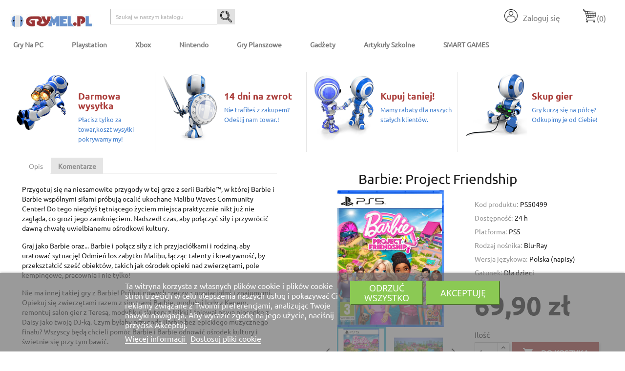

--- FILE ---
content_type: text/html; charset=utf-8
request_url: https://grymel.pl/17255-gra-playstation-5-barbie-project-friendship.html
body_size: 25044
content:
<!doctype html>
    <html lang="pl">

    <head>
        
        <meta name="facebook-domain-verification" content="fbkdl4dxxymzcuqev9x0jmlcnfc1jv" />

  <meta charset="utf-8">


  <meta http-equiv="x-ua-compatible" content="ie=edge">



    <link rel="canonical" href="https://grymel.pl/17255-gra-playstation-5-barbie-project-friendship.html">
    
  <title>Barbie: Project Friendship - Gra na konsole PlayStation 5</title>
  <meta name="description" content="">
  <meta name="keywords" content="">
      
                  <link rel="alternate" href="https://grymel.pl/17255-gra-playstation-5-barbie-project-friendship.html" hreflang="pl">
        



  <meta name="viewport" content="width=device-width, initial-scale=1">



  <link rel="icon" type="image/vnd.microsoft.icon" href="/img/favicon.ico?1662802135">
  <link rel="shortcut icon" type="image/x-icon" href="/img/favicon.ico?1662802135">



    <link rel="stylesheet" href="https://grymel.pl/themes/Chapter2/assets/css/theme.css" type="text/css" media="all">
  <link rel="stylesheet" href="https://grymel.pl/modules/dpdpoland/css/pudo-common.css" type="text/css" media="all">
  <link rel="stylesheet" href="https://grymel.pl/modules/dpdpoland/css/pudo-default.css" type="text/css" media="all">
  <link rel="stylesheet" href="https://grymel.pl/modules/inpostizi/views/css/front/product.4eeb6b5c5ec8bd44d908.css" type="text/css" media="all">
  <link rel="stylesheet" href="https://grymel.pl/modules/payu/css/payu.css" type="text/css" media="all">
  <link rel="stylesheet" href="https://grymel.pl/modules/homethreeimglink/views/css/homethreeimglink_back.css" type="text/css" media="all">
  <link rel="stylesheet" href="https://grymel.pl/modules/categorythreeimglink/views/css/categorythreeimglink_back.css" type="text/css" media="all">
  <link rel="stylesheet" href="https://grymel.pl/modules/myprestacomments/myprestacomments.css" type="text/css" media="all">
  <link rel="stylesheet" href="https://grymel.pl/modules/myprestacomments/myprestacomments16.css" type="text/css" media="all">
  <link rel="stylesheet" href="https://grymel.pl/modules/lgcookieslaw/views/css/front.css" type="text/css" media="all">
  <link rel="stylesheet" href="https://grymel.pl/modules/lgcookieslaw/views/css/lgcookieslaw.css" type="text/css" media="all">
  <link rel="stylesheet" href="https://grymel.pl/js/jquery/ui/themes/base/minified/jquery-ui.min.css" type="text/css" media="all">
  <link rel="stylesheet" href="https://grymel.pl/js/jquery/ui/themes/base/minified/jquery.ui.theme.min.css" type="text/css" media="all">
  <link rel="stylesheet" href="https://grymel.pl/modules/blockwishlist/public/wishlist.css" type="text/css" media="all">
  <link rel="stylesheet" href="https://grymel.pl/js/jquery/plugins/fancybox/jquery.fancybox.css" type="text/css" media="all">
  <link rel="stylesheet" href="https://grymel.pl/modules/ps_imageslider/css/homeslider.css" type="text/css" media="all">
  <link rel="stylesheet" href="https://grymel.pl/themes/Chapter2/assets/css/custom.css" type="text/css" media="all">




  

  <script type="text/javascript">
        var blockwishlistController = "https:\/\/grymel.pl\/module\/blockwishlist\/action";
        var dpdpoland_ajax_uri = "\/modules\/dpdpoland\/dpdpoland.ajax.php";
        var dpdpoland_cart = 0;
        var dpdpoland_id_pudo_carrier = 83;
        var dpdpoland_id_pudo_cod_carrier = null;
        var dpdpoland_session = "b19b6e17b43e78bca90c45b041c1b95e";
        var dpdpoland_token = "3b18cab5e2e099f990ac843e289aaed120592875";
        var inpostizi_backend_ajax_url = "https:\/\/grymel.pl\/module\/inpostizi\/backend";
        var inpostizi_binding_api_key = null;
        var inpostizi_fetch_binding_key = false;
        var inpostizi_generic_http_error = "Co\u015b posz\u0142o nie tak. Spr\u00f3buj ponownie p\u00f3\u017aniej.";
        var inpostizi_merchant_client_id = "6b098727-8607-4fee-a9f6-81cefc340add";
        var lgcookieslaw_block = false;
        var lgcookieslaw_cookie_name = "__lglaw";
        var lgcookieslaw_position = "2";
        var lgcookieslaw_reload = false;
        var lgcookieslaw_session_time = "31536000";
        var payuLangId = "pl";
        var payuSFEnabled = false;
        var prestashop = {"cart":{"products":[],"totals":{"total":{"type":"total","label":"Razem","amount":0,"value":"0,00\u00a0z\u0142"},"total_including_tax":{"type":"total","label":"Suma (brutto)","amount":0,"value":"0,00\u00a0z\u0142"},"total_excluding_tax":{"type":"total","label":"Suma (netto)","amount":0,"value":"0,00\u00a0z\u0142"}},"subtotals":{"products":{"type":"products","label":"Produkty","amount":0,"value":"0,00\u00a0z\u0142"},"discounts":null,"shipping":{"type":"shipping","label":"Wysy\u0142ka","amount":0,"value":"darmowa dostawa"},"tax":null},"products_count":0,"summary_string":"0 sztuk","vouchers":{"allowed":1,"added":[]},"discounts":[],"minimalPurchase":0,"minimalPurchaseRequired":""},"currency":{"name":"Z\u0142oty polski","iso_code":"PLN","iso_code_num":"985","sign":"z\u0142"},"customer":{"lastname":null,"firstname":null,"email":null,"birthday":null,"newsletter":null,"newsletter_date_add":null,"optin":null,"website":null,"company":null,"siret":null,"ape":null,"is_logged":false,"gender":{"type":null,"name":null},"addresses":[]},"language":{"name":"Polski (Polish)","iso_code":"pl","locale":"pl-PL","language_code":"pl","is_rtl":"0","date_format_lite":"Y-m-d","date_format_full":"Y-m-d H:i:s","id":1},"page":{"title":"","canonical":null,"meta":{"title":"Barbie: Project Friendship - Gra na konsole PlayStation 5","description":"","keywords":"","robots":"index"},"page_name":"product","body_classes":{"lang-pl":true,"lang-rtl":false,"country-PL":true,"currency-PLN":true,"layout-full-width":true,"page-product":true,"tax-display-enabled":true,"product-id-17255":true,"product-Barbie: Project Friendship":true,"product-id-category-140":true,"product-id-manufacturer-0":true,"product-id-supplier-0":true,"product-available-for-order":true},"admin_notifications":[]},"shop":{"name":"GRYMEL.pl","logo":"\/img\/grymel-dev-logo-1632324153.jpg","stores_icon":"\/img\/logo_stores.png","favicon":"\/img\/favicon.ico"},"urls":{"base_url":"https:\/\/grymel.pl\/","current_url":"https:\/\/grymel.pl\/17255-gra-playstation-5-barbie-project-friendship.html","shop_domain_url":"https:\/\/grymel.pl","img_ps_url":"https:\/\/grymel.pl\/img\/","img_cat_url":"https:\/\/grymel.pl\/img\/c\/","img_lang_url":"https:\/\/grymel.pl\/img\/l\/","img_prod_url":"https:\/\/grymel.pl\/img\/p\/","img_manu_url":"https:\/\/grymel.pl\/img\/m\/","img_sup_url":"https:\/\/grymel.pl\/img\/su\/","img_ship_url":"https:\/\/grymel.pl\/img\/s\/","img_store_url":"https:\/\/grymel.pl\/img\/st\/","img_col_url":"https:\/\/grymel.pl\/img\/co\/","img_url":"https:\/\/grymel.pl\/themes\/Chapter2\/assets\/img\/","css_url":"https:\/\/grymel.pl\/themes\/Chapter2\/assets\/css\/","js_url":"https:\/\/grymel.pl\/themes\/Chapter2\/assets\/js\/","pic_url":"https:\/\/grymel.pl\/upload\/","pages":{"address":"https:\/\/grymel.pl\/adres","addresses":"https:\/\/grymel.pl\/adresy","authentication":"https:\/\/grymel.pl\/logowanie","cart":"https:\/\/grymel.pl\/koszyk","category":"https:\/\/grymel.pl\/index.php?controller=category","cms":"https:\/\/grymel.pl\/index.php?controller=cms","contact":"https:\/\/grymel.pl\/kontakt","discount":"https:\/\/grymel.pl\/rabaty","guest_tracking":"https:\/\/grymel.pl\/sledzenie-zamowien-gosci","history":"https:\/\/grymel.pl\/historia-zamowien","identity":"https:\/\/grymel.pl\/dane-osobiste","index":"https:\/\/grymel.pl\/","my_account":"https:\/\/grymel.pl\/moje-konto","order_confirmation":"https:\/\/grymel.pl\/potwierdzenie-zamowienia","order_detail":"https:\/\/grymel.pl\/index.php?controller=order-detail","order_follow":"https:\/\/grymel.pl\/sledzenie-zamowienia","order":"https:\/\/grymel.pl\/zam\u00f3wienie","order_return":"https:\/\/grymel.pl\/index.php?controller=order-return","order_slip":"https:\/\/grymel.pl\/potwierdzenie-zwrotu","pagenotfound":"https:\/\/grymel.pl\/nie-znaleziono-strony","password":"https:\/\/grymel.pl\/odzyskiwanie-hasla","pdf_invoice":"https:\/\/grymel.pl\/index.php?controller=pdf-invoice","pdf_order_return":"https:\/\/grymel.pl\/index.php?controller=pdf-order-return","pdf_order_slip":"https:\/\/grymel.pl\/index.php?controller=pdf-order-slip","prices_drop":"https:\/\/grymel.pl\/promocje","product":"https:\/\/grymel.pl\/index.php?controller=product","search":"https:\/\/grymel.pl\/szukaj","sitemap":"https:\/\/grymel.pl\/Mapa strony","stores":"https:\/\/grymel.pl\/nasze-sklepy","supplier":"https:\/\/grymel.pl\/dostawcy","register":"https:\/\/grymel.pl\/logowanie?create_account=1","order_login":"https:\/\/grymel.pl\/zam\u00f3wienie?login=1"},"alternative_langs":{"pl":"https:\/\/grymel.pl\/17255-gra-playstation-5-barbie-project-friendship.html"},"theme_assets":"\/themes\/Chapter2\/assets\/","actions":{"logout":"https:\/\/grymel.pl\/?mylogout="},"no_picture_image":{"bySize":{"small_default":{"url":"https:\/\/grymel.pl\/img\/p\/pl-default-small_default.jpg","width":98,"height":98},"home_default":{"url":"https:\/\/grymel.pl\/img\/p\/pl-default-home_default.jpg","width":250,"height":250},"cart_default":{"url":"https:\/\/grymel.pl\/img\/p\/pl-default-cart_default.jpg","width":300,"height":300},"medium_default":{"url":"https:\/\/grymel.pl\/img\/p\/pl-default-medium_default.jpg","width":452,"height":452},"large_default":{"url":"https:\/\/grymel.pl\/img\/p\/pl-default-large_default.jpg","width":800,"height":800}},"small":{"url":"https:\/\/grymel.pl\/img\/p\/pl-default-small_default.jpg","width":98,"height":98},"medium":{"url":"https:\/\/grymel.pl\/img\/p\/pl-default-cart_default.jpg","width":300,"height":300},"large":{"url":"https:\/\/grymel.pl\/img\/p\/pl-default-large_default.jpg","width":800,"height":800},"legend":""}},"configuration":{"display_taxes_label":true,"display_prices_tax_incl":true,"is_catalog":false,"show_prices":true,"opt_in":{"partner":false},"quantity_discount":{"type":"price","label":"Cena"},"voucher_enabled":1,"return_enabled":0},"field_required":[],"breadcrumb":{"links":[{"title":"Strona g\u0142\u00f3wna","url":"https:\/\/grymel.pl\/"},{"title":"Playstation","url":"https:\/\/grymel.pl\/11-gry-na-konsole-playstation"},{"title":"Gry na PlayStation 5","url":"https:\/\/grymel.pl\/140-gry-na-konsole-playstation-5"},{"title":"Barbie: Project Friendship","url":"https:\/\/grymel.pl\/17255-gra-playstation-5-barbie-project-friendship.html"}],"count":4},"link":{"protocol_link":"https:\/\/","protocol_content":"https:\/\/"},"time":1769669408,"static_token":"b19b6e17b43e78bca90c45b041c1b95e","token":"1261da18dfe5d55e27ac7a1c86dd27f8"};
        var prestashopFacebookAjaxController = "https:\/\/grymel.pl\/module\/ps_facebook\/Ajax";
        var productsAlreadyTagged = [];
        var psemailsubscription_subscription = "https:\/\/grymel.pl\/module\/ps_emailsubscription\/subscription";
        var removeFromWishlistUrl = "https:\/\/grymel.pl\/module\/blockwishlist\/action?action=deleteProductFromWishlist";
        var wishlistAddProductToCartUrl = "https:\/\/grymel.pl\/module\/blockwishlist\/action?action=addProductToCart";
        var wishlistUrl = "https:\/\/grymel.pl\/module\/blockwishlist\/view";
      </script>



  <!-- emarketing start -->





<!-- emarketing end -->  <div
  class="wishlist-add-to"
  data-url="https://grymel.pl/module/blockwishlist/action?action=getAllWishlist"
>
  <div
    class="wishlist-modal modal fade"
    
      :class="{show: !isHidden}"
    
    tabindex="-1"
    role="dialog"
    aria-modal="true"
  >
    <div class="modal-dialog modal-dialog-centered" role="document">
      <div class="modal-content">
        <div class="modal-header">
          <h5 class="modal-title">
            Add to wishlist
          </h5>
          <button
            type="button"
            class="close"
            @click="toggleModal"
            data-dismiss="modal"
            aria-label="Close"
          >
            <span aria-hidden="true">×</span>
          </button>
        </div>

        <div class="modal-body">
          <choose-list
            @hide="toggleModal"
            :product-id="productId"
            :product-attribute-id="productAttributeId"
            :quantity="quantity"
            url="https://grymel.pl/module/blockwishlist/action?action=getAllWishlist"
            add-url="https://grymel.pl/module/blockwishlist/action?action=addProductToWishlist"
            empty-text="No list found."
          ></choose-list>
        </div>

        <div class="modal-footer">
          <a @click="openNewWishlistModal" class="wishlist-add-to-new">
            <i class="material-icons">add_circle_outline</i> Create new list
          </a>
        </div>
      </div>
    </div>
  </div>

  <div 
    class="modal-backdrop fade"
    
      :class="{in: !isHidden}"
    
  >
  </div>
</div>


  <div
  class="wishlist-create"
  data-url="https://grymel.pl/module/blockwishlist/action?action=createNewWishlist"
  data-title="Create wishlist"
  data-label="Wishlist name"
  data-placeholder="Add name"
  data-cancel-text="Cancel"
  data-create-text="Create wishlist"
  data-length-text="List title is too short"
>
  <div
    class="wishlist-modal modal fade"
    
      :class="{show: !isHidden}"
    
    tabindex="-1"
    role="dialog"
    aria-modal="true"
  >
    <div class="modal-dialog modal-dialog-centered" role="document">
      <div class="modal-content">
        <div class="modal-header">
          <h5 class="modal-title">((title))</h5>
          <button
            type="button"
            class="close"
            @click="toggleModal"
            data-dismiss="modal"
            aria-label="Close"
          >
            <span aria-hidden="true">×</span>
          </button>
        </div>
        <div class="modal-body">
          <div class="form-group form-group-lg">
            <label class="form-control-label" for="input2">((label))</label>
            <input
              type="text"
              class="form-control form-control-lg"
              v-model="value"
              id="input2"
              :placeholder="placeholder"
            />
          </div>
        </div>
        <div class="modal-footer">
          <button
            type="button"
            class="modal-cancel btn btn-secondary"
            data-dismiss="modal"
            @click="toggleModal"
          >
            ((cancelText))
          </button>

          <button
            type="button"
            class="btn btn-primary"
            @click="createWishlist"
          >
            ((createText))
          </button>
        </div>
      </div>
    </div>
  </div>

  <div 
    class="modal-backdrop fade"
    
      :class="{in: !isHidden}"
    
  >
  </div>
</div>

  <div
  class="wishlist-login"
  data-login-text="Sign in"
  data-cancel-text="Cancel"
>
  <div
    class="wishlist-modal modal fade"
    
      :class="{show: !isHidden}"
    
    tabindex="-1"
    role="dialog"
    aria-modal="true"
  >
    <div class="modal-dialog modal-dialog-centered" role="document">
      <div class="modal-content">
        <div class="modal-header">
          <h5 class="modal-title">Sign in</h5>
          <button
            type="button"
            class="close"
            @click="toggleModal"
            data-dismiss="modal"
            aria-label="Close"
          >
            <span aria-hidden="true">×</span>
          </button>
        </div>
        <div class="modal-body">
          <p class="modal-text">You need to be logged in to save products in your wishlist.</p>
        </div>
        <div class="modal-footer">
          <button
            type="button"
            class="modal-cancel btn btn-secondary"
            data-dismiss="modal"
            @click="toggleModal"
          >
            ((cancelText))
          </button>

          <a
            type="button"
            class="btn btn-primary"
            :href="prestashop.urls.pages.authentication"
          >
            ((loginText))
          </a>
        </div>
      </div>
    </div>
  </div>

  <div
    class="modal-backdrop fade"
    
      :class="{in: !isHidden}"
    
  >
  </div>
</div>

  <div
    class="wishlist-toast"
    data-rename-wishlist-text="Wishlist name modified!"
    data-added-wishlist-text="Product added to wishlist!"
    data-create-wishlist-text="Wishlist created!"
    data-delete-wishlist-text="Wishlist deleted!"
    data-copy-text="Share link copied!"
    data-delete-product-text="Product deleted!"
  ></div>



<script type="text/javascript">
	(window.gaDevIds=window.gaDevIds||[]).push('d6YPbH');
	(function(i,s,o,g,r,a,m){i['GoogleAnalyticsObject']=r;i[r]=i[r]||function(){
	(i[r].q=i[r].q||[]).push(arguments)},i[r].l=1*new Date();a=s.createElement(o),
	m=s.getElementsByTagName(o)[0];a.async=1;a.src=g;m.parentNode.insertBefore(a,m)
	})(window,document,'script','https://www.google-analytics.com/analytics.js','ga');

            ga('create', 'G-9Y4MTG4MQ5', 'auto');
                        ga('send', 'pageview');
    
    ga('require', 'ec');
</script>





        
    <meta property="og:type" content="product">
    <meta property="og:url" content="https://grymel.pl/17255-gra-playstation-5-barbie-project-friendship.html">
    <meta property="og:title" content="Barbie: Project Friendship - Gra na konsole PlayStation 5">
    <meta property="og:site_name" content="GRYMEL.pl">
    <meta property="og:description" content="">
    <meta property="og:image" content="https://grymel.pl/154253-large_default/gra-playstation-5-barbie-project-friendship.jpg">
        <meta property="product:pretax_price:amount" content="56.829268">
    <meta property="product:pretax_price:currency" content="PLN">
    <meta property="product:price:amount" content="69.9">
    <meta property="product:price:currency" content="PLN">
            
    </head>

    <body id="product" class="lang-pl country-pl currency-pln layout-full-width page-product tax-display-enabled product-id-17255 product-barbie-project-friendship product-id-category-140 product-id-manufacturer-0 product-id-supplier-0 product-available-for-order">

        
        
        

        <main>
            
                        

            <header id="header">
                
                 
 
 <div class="head_tel">

  <div class="header-banner">
    
  </div>



  <nav class="header-nav">
    <div class="container">
      <div class="row">
        <div class="hidden-sm-down">
          <div class="col-md-5 col-xs-12">
            <div id="_desktop_contact_link">
  <div id="contact-link">
                Zadzwoń do nas: <span>68 414 55 00</span>
      </div>
</div>

          </div>
          <div class="col-md-7 right-nav">
              <div id="_desktop_user_info">
  <div class="user-info">
          <a
        href="https://grymel.pl/moje-konto"
        title="Zaloguj się do swojego konta klienta"
        rel="nofollow"
      >
        <i class="material-icons"><img src="/img/logowanie-ikona.png" alt="logowanie do sklepu"></img></i>
        <span class="hidden-sm-down">Zaloguj się</span>
      </a>
      </div>
</div>
<div id="_desktop_cart">
  <div class="blockcart cart-preview inactive" data-refresh-url="//grymel.pl/module/ps_shoppingcart/ajax">
    <div class="header">
              <i class="material-icons shopping-cart"><img src="/img/ikona-koszyk.png" alt="koszyk"></i>
        <span class="hidden-sm-down">Koszyk</span>
        <span class="cart-products-count">(0)</span>
          </div>
  </div>
</div>

          </div>
        </div>

        <div class="hidden-md-up text-sm-center mobile">
          <div class="float-xs-left" id="menu-icon">
            <i class="material-icons d-inline">&#xE5D2;</i>
          </div>
          <div class="float-xs-right" id="_mobile_cart"></div>
          <div class="float-xs-right" id="_mobile_user_info"></div>
          <div class="top-logo" id="_mobile_logo"></div>
          <div class="clearfix"></div>
        </div>

      </div>
    </div>
  </nav>




  <div class="header-top">
    <div class="container">
       <div class="row">
        <div class="col-md-2 hidden-sm-down" id="_desktop_logo">
                            <a href="https://grymel.pl/">
                  <img class="logo img-responsive" src="/img/grymel-dev-logo-1632324153.jpg" alt="GRYMEL.pl">
                </a>
                    </div>


      

		
		
        <div class="col-md-10 col-sm-12 position-static">
          

<div class="menu js-top-menu position-static hidden-sm-down" id="_desktop_top_menu">
    
          <ul class="top-menu" id="top-menu" data-depth="0">
                    <li class="category" id="category-10">
                          <a
                class="dropdown-item"
                href="https://grymel.pl/10-gry-na-pc" data-depth="0"
                              >
                                                                      <span class="float-xs-right hidden-md-up">
                    <span data-target="#top_sub_menu_69496" data-toggle="collapse" class="navbar-toggler collapse-icons">
                      <i class="material-icons add">&#xE313;</i>
                      <i class="material-icons remove">&#xE316;</i>
                    </span>
                  </span>
                                Gry na PC
              </a>
                            <div  class="popover sub-menu js-sub-menu collapse" id="top_sub_menu_69496">
                
          <ul class="top-menu"  data-depth="1">
                    <li class="category" id="category-26">
                          <a
                class="dropdown-item dropdown-submenu"
                href="https://grymel.pl/26-gry-na-pc-akcja" data-depth="1"
                              >
                                Akcja
              </a>
                          </li>
                    <li class="category" id="category-27">
                          <a
                class="dropdown-item dropdown-submenu"
                href="https://grymel.pl/27-gry-na-pc-bijatyki" data-depth="1"
                              >
                                Bijatyki
              </a>
                          </li>
                    <li class="category" id="category-28">
                          <a
                class="dropdown-item dropdown-submenu"
                href="https://grymel.pl/28-gry-na-pc-dla-dzieci" data-depth="1"
                              >
                                Dla dzieci
              </a>
                          </li>
                    <li class="category" id="category-64">
                          <a
                class="dropdown-item dropdown-submenu"
                href="https://grymel.pl/64-gry-na-pc-rodzinne" data-depth="1"
                              >
                                Rodzinne
              </a>
                          </li>
                    <li class="category" id="category-65">
                          <a
                class="dropdown-item dropdown-submenu"
                href="https://grymel.pl/65-gry-na-pc-karaoke" data-depth="1"
                              >
                                Karaoke
              </a>
                          </li>
                    <li class="category" id="category-29">
                          <a
                class="dropdown-item dropdown-submenu"
                href="https://grymel.pl/29-gry-na-pc-logiczne" data-depth="1"
                              >
                                Logiczne
              </a>
                          </li>
                    <li class="category" id="category-30">
                          <a
                class="dropdown-item dropdown-submenu"
                href="https://grymel.pl/30-gry-na-pc-muzyczne" data-depth="1"
                              >
                                Muzyczne
              </a>
                          </li>
                    <li class="category" id="category-31">
                          <a
                class="dropdown-item dropdown-submenu"
                href="https://grymel.pl/31-gry-na-pc-platformowki" data-depth="1"
                              >
                                Platformówki
              </a>
                          </li>
                    <li class="category" id="category-32">
                          <a
                class="dropdown-item dropdown-submenu"
                href="https://grymel.pl/32-gry-na-pc-przygodowe" data-depth="1"
                              >
                                Przygodowe
              </a>
                          </li>
                    <li class="category" id="category-34">
                          <a
                class="dropdown-item dropdown-submenu"
                href="https://grymel.pl/34-gry-na-pc-rpg" data-depth="1"
                              >
                                RPG
              </a>
                          </li>
                    <li class="category" id="category-35">
                          <a
                class="dropdown-item dropdown-submenu"
                href="https://grymel.pl/35-gry-na-pc-sportowe" data-depth="1"
                              >
                                Sportowe
              </a>
                          </li>
                    <li class="category" id="category-33">
                          <a
                class="dropdown-item dropdown-submenu"
                href="https://grymel.pl/33-gry-na-pc-strategiczne" data-depth="1"
                              >
                                Strategiczne
              </a>
                          </li>
                    <li class="category" id="category-36">
                          <a
                class="dropdown-item dropdown-submenu"
                href="https://grymel.pl/36-gry-na-pc-strzelaniny" data-depth="1"
                              >
                                Strzelaniny
              </a>
                          </li>
                    <li class="category" id="category-37">
                          <a
                class="dropdown-item dropdown-submenu"
                href="https://grymel.pl/37-gry-na-pc-symulacyjne" data-depth="1"
                              >
                                Symulacyjne
              </a>
                          </li>
                    <li class="category" id="category-38">
                          <a
                class="dropdown-item dropdown-submenu"
                href="https://grymel.pl/38-gry-pc-wyscigowe" data-depth="1"
                              >
                                Wyścigowe
              </a>
                          </li>
                    <li class="category" id="category-66">
                          <a
                class="dropdown-item dropdown-submenu"
                href="https://grymel.pl/66-gry-na-pc-taktyczne" data-depth="1"
                              >
                                Taktyczne
              </a>
                          </li>
                    <li class="category" id="category-39">
                          <a
                class="dropdown-item dropdown-submenu"
                href="https://grymel.pl/39-gry-na-pc-zrecznosciowe" data-depth="1"
                              >
                                Zręcznościowe
              </a>
                          </li>
              </ul>
    
              </div>
                          </li>
                    <li class="category" id="category-11">
                          <a
                class="dropdown-item"
                href="https://grymel.pl/11-gry-na-konsole-playstation" data-depth="0"
                              >
                                                                      <span class="float-xs-right hidden-md-up">
                    <span data-target="#top_sub_menu_7570" data-toggle="collapse" class="navbar-toggler collapse-icons">
                      <i class="material-icons add">&#xE313;</i>
                      <i class="material-icons remove">&#xE316;</i>
                    </span>
                  </span>
                                Playstation
              </a>
                            <div  class="popover sub-menu js-sub-menu collapse" id="top_sub_menu_7570">
                
          <ul class="top-menu"  data-depth="1">
                    <li class="category" id="category-127">
                          <a
                class="dropdown-item dropdown-submenu"
                href="https://grymel.pl/127-gry-na-konsole-playstation-4" data-depth="1"
                              >
                                                                      <span class="float-xs-right hidden-md-up">
                    <span data-target="#top_sub_menu_7190" data-toggle="collapse" class="navbar-toggler collapse-icons">
                      <i class="material-icons add">&#xE313;</i>
                      <i class="material-icons remove">&#xE316;</i>
                    </span>
                  </span>
                                Gry na PlayStation 4
              </a>
                            <div  class="collapse" id="top_sub_menu_7190">
                
          <ul class="top-menu"  data-depth="2">
                    <li class="category" id="category-128">
                          <a
                class="dropdown-item"
                href="https://grymel.pl/128-gry-playstation-4-akcja" data-depth="2"
                              >
                                Akcja
              </a>
                          </li>
                    <li class="category" id="category-129">
                          <a
                class="dropdown-item"
                href="https://grymel.pl/129-gry-na-playstation-4-bijatyki" data-depth="2"
                              >
                                Bijatyki
              </a>
                          </li>
                    <li class="category" id="category-353">
                          <a
                class="dropdown-item"
                href="https://grymel.pl/353-gry-na-playstation-4-dla-dzieci" data-depth="2"
                              >
                                Dla dzieci
              </a>
                          </li>
                    <li class="category" id="category-130">
                          <a
                class="dropdown-item"
                href="https://grymel.pl/130-gry-na-playstation-4-logiczne" data-depth="2"
                              >
                                Logiczne
              </a>
                          </li>
                    <li class="category" id="category-131">
                          <a
                class="dropdown-item"
                href="https://grymel.pl/131-gry-na-playstation-4-muzyczne" data-depth="2"
                              >
                                Muzyczne
              </a>
                          </li>
                    <li class="category" id="category-132">
                          <a
                class="dropdown-item"
                href="https://grymel.pl/132-gry-na-playstation-4-platformowki" data-depth="2"
                              >
                                Platformówki
              </a>
                          </li>
                    <li class="category" id="category-133">
                          <a
                class="dropdown-item"
                href="https://grymel.pl/133-gry-na-playstation-4-przygodowe" data-depth="2"
                              >
                                Przygodowe
              </a>
                          </li>
                    <li class="category" id="category-134">
                          <a
                class="dropdown-item"
                href="https://grymel.pl/134-gry-na-playstation-4-rpg" data-depth="2"
                              >
                                RPG
              </a>
                          </li>
                    <li class="category" id="category-135">
                          <a
                class="dropdown-item"
                href="https://grymel.pl/135-gry-na-playstation-4-sportowe" data-depth="2"
                              >
                                Sportowe
              </a>
                          </li>
                    <li class="category" id="category-136">
                          <a
                class="dropdown-item"
                href="https://grymel.pl/136-gry-na-playstation-4-strategiczne" data-depth="2"
                              >
                                Strategiczne
              </a>
                          </li>
                    <li class="category" id="category-358">
                          <a
                class="dropdown-item"
                href="https://grymel.pl/358-gry-na-playstation-4-strzelaniny" data-depth="2"
                              >
                                Strzelaniny
              </a>
                          </li>
                    <li class="category" id="category-137">
                          <a
                class="dropdown-item"
                href="https://grymel.pl/137-gry-na-playstation-4-symulacyjne" data-depth="2"
                              >
                                Symulacyjne
              </a>
                          </li>
                    <li class="category" id="category-138">
                          <a
                class="dropdown-item"
                href="https://grymel.pl/138-gry-na-playstation-4-wyscigowe" data-depth="2"
                              >
                                Wyścigowe
              </a>
                          </li>
                    <li class="category" id="category-139">
                          <a
                class="dropdown-item"
                href="https://grymel.pl/139-gry-na-playstation-4-zrecznosciowe" data-depth="2"
                              >
                                Zręcznościowe
              </a>
                          </li>
              </ul>
    
              </div>
                          </li>
                    <li class="category" id="category-140">
                          <a
                class="dropdown-item dropdown-submenu"
                href="https://grymel.pl/140-gry-na-konsole-playstation-5" data-depth="1"
                              >
                                                                      <span class="float-xs-right hidden-md-up">
                    <span data-target="#top_sub_menu_97223" data-toggle="collapse" class="navbar-toggler collapse-icons">
                      <i class="material-icons add">&#xE313;</i>
                      <i class="material-icons remove">&#xE316;</i>
                    </span>
                  </span>
                                Gry na PlayStation 5
              </a>
                            <div  class="collapse" id="top_sub_menu_97223">
                
          <ul class="top-menu"  data-depth="2">
                    <li class="category" id="category-141">
                          <a
                class="dropdown-item"
                href="https://grymel.pl/141-gry-na-playstation-5-akcja" data-depth="2"
                              >
                                Akcja
              </a>
                          </li>
                    <li class="category" id="category-142">
                          <a
                class="dropdown-item"
                href="https://grymel.pl/142-gry-na-playstation-5-bijatyki" data-depth="2"
                              >
                                Bijatyki
              </a>
                          </li>
                    <li class="category" id="category-354">
                          <a
                class="dropdown-item"
                href="https://grymel.pl/354-gry-na-playstation-5-dla-dzieci" data-depth="2"
                              >
                                Dla dzieci
              </a>
                          </li>
                    <li class="category" id="category-143">
                          <a
                class="dropdown-item"
                href="https://grymel.pl/143-gry-na-playstation-5-muzyczne" data-depth="2"
                              >
                                Muzyczne
              </a>
                          </li>
                    <li class="category" id="category-355">
                          <a
                class="dropdown-item"
                href="https://grymel.pl/355-gry-na-playstation-5-platformowki" data-depth="2"
                              >
                                Platformówki
              </a>
                          </li>
                    <li class="category" id="category-144">
                          <a
                class="dropdown-item"
                href="https://grymel.pl/144-gry-na-playstation-5-przygodowe" data-depth="2"
                              >
                                Przygodowe
              </a>
                          </li>
                    <li class="category" id="category-145">
                          <a
                class="dropdown-item"
                href="https://grymel.pl/145-gry-na-playstation-5-rpg" data-depth="2"
                              >
                                RPG
              </a>
                          </li>
                    <li class="category" id="category-146">
                          <a
                class="dropdown-item"
                href="https://grymel.pl/146-gry-na-playstation-5-sportowe" data-depth="2"
                              >
                                Sportowe
              </a>
                          </li>
                    <li class="category" id="category-147">
                          <a
                class="dropdown-item"
                href="https://grymel.pl/147-gry-na-playstation-5-strategiczne" data-depth="2"
                              >
                                Strategiczne
              </a>
                          </li>
                    <li class="category" id="category-356">
                          <a
                class="dropdown-item"
                href="https://grymel.pl/356-gry-na-playstation-5-strzelaniny" data-depth="2"
                              >
                                Strzelaniny
              </a>
                          </li>
                    <li class="category" id="category-357">
                          <a
                class="dropdown-item"
                href="https://grymel.pl/357-gry-na-playstation-5-symulacyjne" data-depth="2"
                              >
                                Symulacyjne
              </a>
                          </li>
                    <li class="category" id="category-148">
                          <a
                class="dropdown-item"
                href="https://grymel.pl/148-gry-na-playstation-5-wyscigowe" data-depth="2"
                              >
                                Wyścigowe
              </a>
                          </li>
                    <li class="category" id="category-149">
                          <a
                class="dropdown-item"
                href="https://grymel.pl/149-gry-na-playstation-5-zrecznosciowe" data-depth="2"
                              >
                                Zręcznościowe
              </a>
                          </li>
              </ul>
    
              </div>
                          </li>
              </ul>
    
              </div>
                          </li>
                    <li class="category" id="category-12">
                          <a
                class="dropdown-item"
                href="https://grymel.pl/12-xbox" data-depth="0"
                              >
                                                                      <span class="float-xs-right hidden-md-up">
                    <span data-target="#top_sub_menu_86792" data-toggle="collapse" class="navbar-toggler collapse-icons">
                      <i class="material-icons add">&#xE313;</i>
                      <i class="material-icons remove">&#xE316;</i>
                    </span>
                  </span>
                                Xbox
              </a>
                            <div  class="popover sub-menu js-sub-menu collapse" id="top_sub_menu_86792">
                
          <ul class="top-menu"  data-depth="1">
                    <li class="category" id="category-150">
                          <a
                class="dropdown-item dropdown-submenu"
                href="https://grymel.pl/150-gry-na-konsole-xbox-one" data-depth="1"
                              >
                                                                      <span class="float-xs-right hidden-md-up">
                    <span data-target="#top_sub_menu_51356" data-toggle="collapse" class="navbar-toggler collapse-icons">
                      <i class="material-icons add">&#xE313;</i>
                      <i class="material-icons remove">&#xE316;</i>
                    </span>
                  </span>
                                Gry na Xbox One
              </a>
                            <div  class="collapse" id="top_sub_menu_51356">
                
          <ul class="top-menu"  data-depth="2">
                    <li class="category" id="category-151">
                          <a
                class="dropdown-item"
                href="https://grymel.pl/151-gry-xbox-one-akcja" data-depth="2"
                              >
                                Akcja
              </a>
                          </li>
                    <li class="category" id="category-152">
                          <a
                class="dropdown-item"
                href="https://grymel.pl/152-gry-xbox-one-bijatyki" data-depth="2"
                              >
                                Bijatyki
              </a>
                          </li>
                    <li class="category" id="category-359">
                          <a
                class="dropdown-item"
                href="https://grymel.pl/359-gry-na-xbox-one-dla-dzieci" data-depth="2"
                              >
                                Dla dzieci
              </a>
                          </li>
                    <li class="category" id="category-153">
                          <a
                class="dropdown-item"
                href="https://grymel.pl/153-gry-na-xbox-one-logiczne" data-depth="2"
                              >
                                Logiczne
              </a>
                          </li>
                    <li class="category" id="category-154">
                          <a
                class="dropdown-item"
                href="https://grymel.pl/154-gry-na-xbox-one-muzyczne" data-depth="2"
                              >
                                Muzyczne
              </a>
                          </li>
                    <li class="category" id="category-155">
                          <a
                class="dropdown-item"
                href="https://grymel.pl/155-gry-na-xbox-one-platformowki" data-depth="2"
                              >
                                Platformówki
              </a>
                          </li>
                    <li class="category" id="category-156">
                          <a
                class="dropdown-item"
                href="https://grymel.pl/156-gry-na-xbox-one-przygodowe" data-depth="2"
                              >
                                Przygodowe
              </a>
                          </li>
                    <li class="category" id="category-157">
                          <a
                class="dropdown-item"
                href="https://grymel.pl/157-gry-na-xbox-one-rpg" data-depth="2"
                              >
                                RPG
              </a>
                          </li>
                    <li class="category" id="category-158">
                          <a
                class="dropdown-item"
                href="https://grymel.pl/158-gry-na-xbox-one-sportowe" data-depth="2"
                              >
                                Sportowe
              </a>
                          </li>
                    <li class="category" id="category-159">
                          <a
                class="dropdown-item"
                href="https://grymel.pl/159-gry-na-xbox-one-strategiczne" data-depth="2"
                              >
                                Strategiczne
              </a>
                          </li>
                    <li class="category" id="category-360">
                          <a
                class="dropdown-item"
                href="https://grymel.pl/360-gry-na-xbox-one-strzelaniny" data-depth="2"
                              >
                                Strzelaniny
              </a>
                          </li>
                    <li class="category" id="category-160">
                          <a
                class="dropdown-item"
                href="https://grymel.pl/160-gry-na-xbox-one-symulacyjne" data-depth="2"
                              >
                                Symulacyjne
              </a>
                          </li>
                    <li class="category" id="category-161">
                          <a
                class="dropdown-item"
                href="https://grymel.pl/161-gry-na-xbox-one-wyscigowe" data-depth="2"
                              >
                                Wyścigowe
              </a>
                          </li>
                    <li class="category" id="category-162">
                          <a
                class="dropdown-item"
                href="https://grymel.pl/162-gry-na-xbox-one-zrecznosciowe" data-depth="2"
                              >
                                Zręcznościowe
              </a>
                          </li>
              </ul>
    
              </div>
                          </li>
                    <li class="category" id="category-163">
                          <a
                class="dropdown-item dropdown-submenu"
                href="https://grymel.pl/163-gry-na-konsole-xbox-series-x" data-depth="1"
                              >
                                                                      <span class="float-xs-right hidden-md-up">
                    <span data-target="#top_sub_menu_32793" data-toggle="collapse" class="navbar-toggler collapse-icons">
                      <i class="material-icons add">&#xE313;</i>
                      <i class="material-icons remove">&#xE316;</i>
                    </span>
                  </span>
                                Gry na Xbox Series X
              </a>
                            <div  class="collapse" id="top_sub_menu_32793">
                
          <ul class="top-menu"  data-depth="2">
                    <li class="category" id="category-164">
                          <a
                class="dropdown-item"
                href="https://grymel.pl/164-gry-na-xbox-series-x-akcja" data-depth="2"
                              >
                                Akcja
              </a>
                          </li>
                    <li class="category" id="category-165">
                          <a
                class="dropdown-item"
                href="https://grymel.pl/165-gry-na-xbox-series-x-bijatyki" data-depth="2"
                              >
                                Bijatyki
              </a>
                          </li>
                    <li class="category" id="category-361">
                          <a
                class="dropdown-item"
                href="https://grymel.pl/361-gry-na-xbox-series-x-dla-dzieci" data-depth="2"
                              >
                                Dla dzieci
              </a>
                          </li>
                    <li class="category" id="category-362">
                          <a
                class="dropdown-item"
                href="https://grymel.pl/362-gry-na-xbox-series-x-platformowki" data-depth="2"
                              >
                                Platformówki
              </a>
                          </li>
                    <li class="category" id="category-166">
                          <a
                class="dropdown-item"
                href="https://grymel.pl/166-gry-na-xbox-series-x-przygodowe" data-depth="2"
                              >
                                Przygodowe
              </a>
                          </li>
                    <li class="category" id="category-167">
                          <a
                class="dropdown-item"
                href="https://grymel.pl/167-gry-na-xbox-series-x-rpg" data-depth="2"
                              >
                                RPG
              </a>
                          </li>
                    <li class="category" id="category-168">
                          <a
                class="dropdown-item"
                href="https://grymel.pl/168-gry-na-xbox-series-x-sportowe" data-depth="2"
                              >
                                Sportowe
              </a>
                          </li>
                    <li class="category" id="category-363">
                          <a
                class="dropdown-item"
                href="https://grymel.pl/363-gry-na-xbox-series-x-strzelaniny" data-depth="2"
                              >
                                Strzelaniny
              </a>
                          </li>
                    <li class="category" id="category-169">
                          <a
                class="dropdown-item"
                href="https://grymel.pl/169-gry-na-xbox-series-x-symulacyjne" data-depth="2"
                              >
                                Symulacyjne
              </a>
                          </li>
                    <li class="category" id="category-170">
                          <a
                class="dropdown-item"
                href="https://grymel.pl/170-gry-na-xbox-series-x-wyscigowe" data-depth="2"
                              >
                                Wyścigowe
              </a>
                          </li>
                    <li class="category" id="category-171">
                          <a
                class="dropdown-item"
                href="https://grymel.pl/171-gry-na-xbox-series-x-zrecznosciowe" data-depth="2"
                              >
                                Zręcznościowe
              </a>
                          </li>
              </ul>
    
              </div>
                          </li>
              </ul>
    
              </div>
                          </li>
                    <li class="category" id="category-13">
                          <a
                class="dropdown-item"
                href="https://grymel.pl/13-nintendo" data-depth="0"
                              >
                                                                      <span class="float-xs-right hidden-md-up">
                    <span data-target="#top_sub_menu_44437" data-toggle="collapse" class="navbar-toggler collapse-icons">
                      <i class="material-icons add">&#xE313;</i>
                      <i class="material-icons remove">&#xE316;</i>
                    </span>
                  </span>
                                Nintendo
              </a>
                            <div  class="popover sub-menu js-sub-menu collapse" id="top_sub_menu_44437">
                
          <ul class="top-menu"  data-depth="1">
                    <li class="category" id="category-172">
                          <a
                class="dropdown-item dropdown-submenu"
                href="https://grymel.pl/172-gry-na-nintendo-switch" data-depth="1"
                              >
                                                                      <span class="float-xs-right hidden-md-up">
                    <span data-target="#top_sub_menu_41204" data-toggle="collapse" class="navbar-toggler collapse-icons">
                      <i class="material-icons add">&#xE313;</i>
                      <i class="material-icons remove">&#xE316;</i>
                    </span>
                  </span>
                                Gry na Nintendo Switch
              </a>
                            <div  class="collapse" id="top_sub_menu_41204">
                
          <ul class="top-menu"  data-depth="2">
                    <li class="category" id="category-173">
                          <a
                class="dropdown-item"
                href="https://grymel.pl/173-gry-na-nintendo-switch-akcja" data-depth="2"
                              >
                                Akcja
              </a>
                          </li>
                    <li class="category" id="category-174">
                          <a
                class="dropdown-item"
                href="https://grymel.pl/174-gry-na-nintendo-switch-bijatyki" data-depth="2"
                              >
                                Bijatyki
              </a>
                          </li>
                    <li class="category" id="category-364">
                          <a
                class="dropdown-item"
                href="https://grymel.pl/364-gry-na-nintendo-switch-dla-dzieci" data-depth="2"
                              >
                                Dla dzieci
              </a>
                          </li>
                    <li class="category" id="category-175">
                          <a
                class="dropdown-item"
                href="https://grymel.pl/175-gry-na-nintendo-switch-logiczne" data-depth="2"
                              >
                                Logiczne
              </a>
                          </li>
                    <li class="category" id="category-176">
                          <a
                class="dropdown-item"
                href="https://grymel.pl/176-gry-na-nintendo-switch-muzyczne" data-depth="2"
                              >
                                Muzyczne
              </a>
                          </li>
                    <li class="category" id="category-177">
                          <a
                class="dropdown-item"
                href="https://grymel.pl/177-gry-na-nintendo-switch-platformowki" data-depth="2"
                              >
                                Platformówki
              </a>
                          </li>
                    <li class="category" id="category-178">
                          <a
                class="dropdown-item"
                href="https://grymel.pl/178-gry-na-nintendo-switch-przygodowe" data-depth="2"
                              >
                                Przygodowe
              </a>
                          </li>
                    <li class="category" id="category-179">
                          <a
                class="dropdown-item"
                href="https://grymel.pl/179-gry-na-nintendo-switch-rpg" data-depth="2"
                              >
                                RPG
              </a>
                          </li>
                    <li class="category" id="category-180">
                          <a
                class="dropdown-item"
                href="https://grymel.pl/180-gry-na-nintendo-switch-strategiczne" data-depth="2"
                              >
                                Strategiczne
              </a>
                          </li>
                    <li class="category" id="category-181">
                          <a
                class="dropdown-item"
                href="https://grymel.pl/181-gry-na-nintendo-switch-wyscigowe" data-depth="2"
                              >
                                Wyścigowe
              </a>
                          </li>
                    <li class="category" id="category-182">
                          <a
                class="dropdown-item"
                href="https://grymel.pl/182-gry-na-nintendo-switch-sportowe" data-depth="2"
                              >
                                Sportowe
              </a>
                          </li>
                    <li class="category" id="category-183">
                          <a
                class="dropdown-item"
                href="https://grymel.pl/183-gry-na-nintendo-switch-symulacyjne" data-depth="2"
                              >
                                Symulacyjne
              </a>
                          </li>
                    <li class="category" id="category-184">
                          <a
                class="dropdown-item"
                href="https://grymel.pl/184-gry-na-nintendo-switch-zrecznosciowe" data-depth="2"
                              >
                                Zręcznościowe
              </a>
                          </li>
              </ul>
    
              </div>
                          </li>
                    <li class="category" id="category-430">
                          <a
                class="dropdown-item dropdown-submenu"
                href="https://grymel.pl/430-gry-na-konsole-nintendo-switch-2" data-depth="1"
                              >
                                                                      <span class="float-xs-right hidden-md-up">
                    <span data-target="#top_sub_menu_62425" data-toggle="collapse" class="navbar-toggler collapse-icons">
                      <i class="material-icons add">&#xE313;</i>
                      <i class="material-icons remove">&#xE316;</i>
                    </span>
                  </span>
                                Gry na Nintendo Switch 2
              </a>
                            <div  class="collapse" id="top_sub_menu_62425">
                
          <ul class="top-menu"  data-depth="2">
                    <li class="category" id="category-436">
                          <a
                class="dropdown-item"
                href="https://grymel.pl/436-gry-nintendo-switch-2-akcja" data-depth="2"
                              >
                                Akcja
              </a>
                          </li>
                    <li class="category" id="category-437">
                          <a
                class="dropdown-item"
                href="https://grymel.pl/437-gry-nintendo-switch-2-platformowka" data-depth="2"
                              >
                                Platformówka
              </a>
                          </li>
                    <li class="category" id="category-432">
                          <a
                class="dropdown-item"
                href="https://grymel.pl/432-gry-nintendo-swtch-2-rpg" data-depth="2"
                              >
                                RPG
              </a>
                          </li>
                    <li class="category" id="category-439">
                          <a
                class="dropdown-item"
                href="https://grymel.pl/439-gry-nintendo-switch-2-sportowe" data-depth="2"
                              >
                                Sportowe
              </a>
                          </li>
                    <li class="category" id="category-438">
                          <a
                class="dropdown-item"
                href="https://grymel.pl/438-gry-nintendo-switch-2-strategiczne" data-depth="2"
                              >
                                Strategiczne
              </a>
                          </li>
                    <li class="category" id="category-441">
                          <a
                class="dropdown-item"
                href="https://grymel.pl/441-gry-nintendo-switch-2-symulacyjne" data-depth="2"
                              >
                                Symulacyjne
              </a>
                          </li>
                    <li class="category" id="category-431">
                          <a
                class="dropdown-item"
                href="https://grymel.pl/431-gry-nintendo-switch-2-wyscigi" data-depth="2"
                              >
                                Wyścigi
              </a>
                          </li>
              </ul>
    
              </div>
                          </li>
              </ul>
    
              </div>
                          </li>
                    <li class="category" id="category-192">
                          <a
                class="dropdown-item"
                href="https://grymel.pl/192-gry-planszowe" data-depth="0"
                              >
                                                                      <span class="float-xs-right hidden-md-up">
                    <span data-target="#top_sub_menu_79008" data-toggle="collapse" class="navbar-toggler collapse-icons">
                      <i class="material-icons add">&#xE313;</i>
                      <i class="material-icons remove">&#xE316;</i>
                    </span>
                  </span>
                                Gry Planszowe
              </a>
                            <div  class="popover sub-menu js-sub-menu collapse" id="top_sub_menu_79008">
                
          <ul class="top-menu"  data-depth="1">
                    <li class="category" id="category-193">
                          <a
                class="dropdown-item dropdown-submenu"
                href="https://grymel.pl/193-gry-planszowe-dla-doroslych" data-depth="1"
                              >
                                Dla Dorosłych
              </a>
                          </li>
                    <li class="category" id="category-194">
                          <a
                class="dropdown-item dropdown-submenu"
                href="https://grymel.pl/194-gry-planszowe-dla-dzieci" data-depth="1"
                              >
                                Dla dzieci
              </a>
                          </li>
                    <li class="category" id="category-195">
                          <a
                class="dropdown-item dropdown-submenu"
                href="https://grymel.pl/195-gry-planszowe-ekonomiczne" data-depth="1"
                              >
                                Ekonomiczne
              </a>
                          </li>
                    <li class="category" id="category-196">
                          <a
                class="dropdown-item dropdown-submenu"
                href="https://grymel.pl/196-gry-planszowe-fantasy" data-depth="1"
                              >
                                Fantasy
              </a>
                          </li>
                    <li class="category" id="category-197">
                          <a
                class="dropdown-item dropdown-submenu"
                href="https://grymel.pl/197-gry-planszowe-imprezowe" data-depth="1"
                              >
                                Imprezowe
              </a>
                          </li>
                    <li class="category" id="category-198">
                          <a
                class="dropdown-item dropdown-submenu"
                href="https://grymel.pl/198-gry-planszowe-karciane" data-depth="1"
                              >
                                Karciane
              </a>
                          </li>
                    <li class="category" id="category-199">
                          <a
                class="dropdown-item dropdown-submenu"
                href="https://grymel.pl/199-karty-kolekcjonerskie" data-depth="1"
                              >
                                Karty Kolekcjonerskie
              </a>
                          </li>
                    <li class="category" id="category-200">
                          <a
                class="dropdown-item dropdown-submenu"
                href="https://grymel.pl/200-gry-planszowe-kooperacyjne" data-depth="1"
                              >
                                Kooperacyjne
              </a>
                          </li>
                    <li class="category" id="category-201">
                          <a
                class="dropdown-item dropdown-submenu"
                href="https://grymel.pl/201-gry-planszowe-kosciane" data-depth="1"
                              >
                                Kościane
              </a>
                          </li>
                    <li class="category" id="category-202">
                          <a
                class="dropdown-item dropdown-submenu"
                href="https://grymel.pl/202-gry-planszowe-logiczne" data-depth="1"
                              >
                                Logiczne
              </a>
                          </li>
                    <li class="category" id="category-203">
                          <a
                class="dropdown-item dropdown-submenu"
                href="https://grymel.pl/203-karty-magic-the-gathering" data-depth="1"
                              >
                                Magic: The Gathering
              </a>
                          </li>
                    <li class="category" id="category-204">
                          <a
                class="dropdown-item dropdown-submenu"
                href="https://grymel.pl/204-karty-pokemon-trading-card-game" data-depth="1"
                              >
                                Pokemon Trading Card Game
              </a>
                          </li>
                    <li class="category" id="category-205">
                          <a
                class="dropdown-item dropdown-submenu"
                href="https://grymel.pl/205-gry-pokerowe" data-depth="1"
                              >
                                Poker
              </a>
                          </li>
                    <li class="category" id="category-206">
                          <a
                class="dropdown-item dropdown-submenu"
                href="https://grymel.pl/206-gry-planszowe-przygodowe" data-depth="1"
                              >
                                Przygodowe
              </a>
                          </li>
                    <li class="category" id="category-207">
                          <a
                class="dropdown-item dropdown-submenu"
                href="https://grymel.pl/207-gry-planszowe-rodzinne" data-depth="1"
                              >
                                Rodzinne
              </a>
                          </li>
                    <li class="category" id="category-208">
                          <a
                class="dropdown-item dropdown-submenu"
                href="https://grymel.pl/208-gry-planszowe-rpg" data-depth="1"
                              >
                                RPG
              </a>
                          </li>
                    <li class="category" id="category-209">
                          <a
                class="dropdown-item dropdown-submenu"
                href="https://grymel.pl/209-gry-planszowe-strategiczne" data-depth="1"
                              >
                                Strategiczne
              </a>
                          </li>
                    <li class="category" id="category-210">
                          <a
                class="dropdown-item dropdown-submenu"
                href="https://grymel.pl/210-gry-zew-cthulhu" data-depth="1"
                              >
                                Zew Cthulhu
              </a>
                          </li>
              </ul>
    
              </div>
                          </li>
                    <li class="category" id="category-225">
                          <a
                class="dropdown-item"
                href="https://grymel.pl/225-gadzety" data-depth="0"
                              >
                                                                      <span class="float-xs-right hidden-md-up">
                    <span data-target="#top_sub_menu_4294" data-toggle="collapse" class="navbar-toggler collapse-icons">
                      <i class="material-icons add">&#xE313;</i>
                      <i class="material-icons remove">&#xE316;</i>
                    </span>
                  </span>
                                Gadżety
              </a>
                            <div  class="popover sub-menu js-sub-menu collapse" id="top_sub_menu_4294">
                
          <ul class="top-menu"  data-depth="1">
                    <li class="category" id="category-226">
                          <a
                class="dropdown-item dropdown-submenu"
                href="https://grymel.pl/226-gadzety-atari" data-depth="1"
                              >
                                Atari
              </a>
                          </li>
                    <li class="category" id="category-227">
                          <a
                class="dropdown-item dropdown-submenu"
                href="https://grymel.pl/227-gadzety-assassin-s-creed" data-depth="1"
                              >
                                Assassin&#039;s Creed
              </a>
                          </li>
                    <li class="category" id="category-256">
                          <a
                class="dropdown-item dropdown-submenu"
                href="https://grymel.pl/256-gadzety-bluzy" data-depth="1"
                              >
                                Bluzy
              </a>
                          </li>
                    <li class="category" id="category-228">
                          <a
                class="dropdown-item dropdown-submenu"
                href="https://grymel.pl/228-gadzety-cyberpunk-2077" data-depth="1"
                              >
                                Cyberpunk 2077
              </a>
                          </li>
                    <li class="category" id="category-257">
                          <a
                class="dropdown-item dropdown-submenu"
                href="https://grymel.pl/257-gadzety-czapki" data-depth="1"
                              >
                                Czapki
              </a>
                          </li>
                    <li class="category" id="category-264">
                          <a
                class="dropdown-item dropdown-submenu"
                href="https://grymel.pl/264-gadzety-dying-light-2" data-depth="1"
                              >
                                Dying Light 2
              </a>
                          </li>
                    <li class="category" id="category-229">
                          <a
                class="dropdown-item dropdown-submenu"
                href="https://grymel.pl/229-gadzety-fallout" data-depth="1"
                              >
                                Fallout
              </a>
                          </li>
                    <li class="category" id="category-230">
                          <a
                class="dropdown-item dropdown-submenu"
                href="https://grymel.pl/230-gadzety-dc-comics" data-depth="1"
                              >
                                DC Comics
              </a>
                          </li>
                    <li class="category" id="category-231">
                          <a
                class="dropdown-item dropdown-submenu"
                href="https://grymel.pl/231-gadzety-disney" data-depth="1"
                              >
                                Disney
              </a>
                          </li>
                    <li class="category" id="category-232">
                          <a
                class="dropdown-item dropdown-submenu"
                href="https://grymel.pl/232-gadzety-doom-eternal" data-depth="1"
                              >
                                DOOM Eternal
              </a>
                          </li>
                    <li class="category" id="category-233">
                          <a
                class="dropdown-item dropdown-submenu"
                href="https://grymel.pl/233-gadzety-gears-of-war-4" data-depth="1"
                              >
                                Gears of War 4
              </a>
                          </li>
                    <li class="category" id="category-234">
                          <a
                class="dropdown-item dropdown-submenu"
                href="https://grymel.pl/234-gadzety-harry-potter" data-depth="1"
                              >
                                Harry Potter
              </a>
                          </li>
                    <li class="category" id="category-258">
                          <a
                class="dropdown-item dropdown-submenu"
                href="https://grymel.pl/258-gadzety-koszulki" data-depth="1"
                              >
                                Koszulki
              </a>
                          </li>
                    <li class="category" id="category-259">
                          <a
                class="dropdown-item dropdown-submenu"
                href="https://grymel.pl/259-gadzety-kubki" data-depth="1"
                              >
                                Kubki
              </a>
                          </li>
                    <li class="category" id="category-236">
                          <a
                class="dropdown-item dropdown-submenu"
                href="https://grymel.pl/236-gadzety-mafia-iii" data-depth="1"
                              >
                                Mafia III
              </a>
                          </li>
                    <li class="category" id="category-237">
                          <a
                class="dropdown-item dropdown-submenu"
                href="https://grymel.pl/237-gadzety-marvel" data-depth="1"
                              >
                                Marvel
              </a>
                          </li>
                    <li class="category" id="category-238">
                          <a
                class="dropdown-item dropdown-submenu"
                href="https://grymel.pl/238-gadzety-minecraft" data-depth="1"
                              >
                                Minecraft
              </a>
                          </li>
                    <li class="category" id="category-239">
                          <a
                class="dropdown-item dropdown-submenu"
                href="https://grymel.pl/239-gadzety-nintendo" data-depth="1"
                              >
                                Nintendo
              </a>
                          </li>
                    <li class="category" id="category-240">
                          <a
                class="dropdown-item dropdown-submenu"
                href="https://grymel.pl/240-gadzety-pac-man" data-depth="1"
                              >
                                PAC-MAN
              </a>
                          </li>
                    <li class="category" id="category-241">
                          <a
                class="dropdown-item dropdown-submenu"
                href="https://grymel.pl/241-gadzety-pokemon" data-depth="1"
                              >
                                Pokemon
              </a>
                          </li>
                    <li class="category" id="category-242">
                          <a
                class="dropdown-item dropdown-submenu"
                href="https://grymel.pl/242-gadzety-it-pennywise" data-depth="1"
                              >
                                IT Pennywise
              </a>
                          </li>
                    <li class="category" id="category-243">
                          <a
                class="dropdown-item dropdown-submenu"
                href="https://grymel.pl/243-gadzety-playstation" data-depth="1"
                              >
                                PlayStation
              </a>
                          </li>
                    <li class="category" id="category-244">
                          <a
                class="dropdown-item dropdown-submenu"
                href="https://grymel.pl/244-gadzety-przyjaciele-friends" data-depth="1"
                              >
                                Przyjaciele
              </a>
                          </li>
                    <li class="category" id="category-245">
                          <a
                class="dropdown-item dropdown-submenu"
                href="https://grymel.pl/245-gadzety-rick-and-morty" data-depth="1"
                              >
                                Rick and Morty
              </a>
                          </li>
                    <li class="category" id="category-246">
                          <a
                class="dropdown-item dropdown-submenu"
                href="https://grymel.pl/246-gadzety-space-invaders" data-depth="1"
                              >
                                Space Invaders
              </a>
                          </li>
                    <li class="category" id="category-247">
                          <a
                class="dropdown-item dropdown-submenu"
                href="https://grymel.pl/247-gadzety-spyro" data-depth="1"
                              >
                                Spyro
              </a>
                          </li>
                    <li class="category" id="category-248">
                          <a
                class="dropdown-item dropdown-submenu"
                href="https://grymel.pl/248-gadzety-star-wars" data-depth="1"
                              >
                                Star Wars
              </a>
                          </li>
                    <li class="category" id="category-260">
                          <a
                class="dropdown-item dropdown-submenu"
                href="https://grymel.pl/260-gadzety-stojaki-na-telefon-pad" data-depth="1"
                              >
                                Stojaki na telefon/pad
              </a>
                          </li>
                    <li class="category" id="category-249">
                          <a
                class="dropdown-item dropdown-submenu"
                href="https://grymel.pl/249-gadzety-stranger-things" data-depth="1"
                              >
                                Stranger Things
              </a>
                          </li>
                    <li class="category" id="category-250">
                          <a
                class="dropdown-item dropdown-submenu"
                href="https://grymel.pl/250-gadzety-super-mario" data-depth="1"
                              >
                                Super Mario
              </a>
                          </li>
                    <li class="category" id="category-251">
                          <a
                class="dropdown-item dropdown-submenu"
                href="https://grymel.pl/251-gadzety-tekken" data-depth="1"
                              >
                                Tekken
              </a>
                          </li>
                    <li class="category" id="category-261">
                          <a
                class="dropdown-item dropdown-submenu"
                href="https://grymel.pl/261-gadzety-torby" data-depth="1"
                              >
                                Torby
              </a>
                          </li>
                    <li class="category" id="category-252">
                          <a
                class="dropdown-item dropdown-submenu"
                href="https://grymel.pl/252-gadzety-warhammer" data-depth="1"
                              >
                                Warhammer
              </a>
                          </li>
                    <li class="category" id="category-253">
                          <a
                class="dropdown-item dropdown-submenu"
                href="https://grymel.pl/253-gadzety-wiedzmin" data-depth="1"
                              >
                                Wiedźmin
              </a>
                          </li>
                    <li class="category" id="category-254">
                          <a
                class="dropdown-item dropdown-submenu"
                href="https://grymel.pl/254-gadzety-world-of-tanks" data-depth="1"
                              >
                                World of Tanks
              </a>
                          </li>
                    <li class="category" id="category-262">
                          <a
                class="dropdown-item dropdown-submenu"
                href="https://grymel.pl/262-gadzety-wycieraczki" data-depth="1"
                              >
                                Wycieraczki
              </a>
                          </li>
                    <li class="category" id="category-255">
                          <a
                class="dropdown-item dropdown-submenu"
                href="https://grymel.pl/255-gadzety-xbox" data-depth="1"
                              >
                                Xbox
              </a>
                          </li>
                    <li class="category" id="category-263">
                          <a
                class="dropdown-item dropdown-submenu"
                href="https://grymel.pl/263-gadzety-inne" data-depth="1"
                              >
                                Inne
              </a>
                          </li>
              </ul>
    
              </div>
                          </li>
                    <li class="category" id="category-266">
                          <a
                class="dropdown-item"
                href="https://grymel.pl/266-dla-dzieci-artykuly-szkolne" data-depth="0"
                              >
                                                                      <span class="float-xs-right hidden-md-up">
                    <span data-target="#top_sub_menu_65811" data-toggle="collapse" class="navbar-toggler collapse-icons">
                      <i class="material-icons add">&#xE313;</i>
                      <i class="material-icons remove">&#xE316;</i>
                    </span>
                  </span>
                                Artykuły Szkolne
              </a>
                            <div  class="popover sub-menu js-sub-menu collapse" id="top_sub_menu_65811">
                
          <ul class="top-menu"  data-depth="1">
                    <li class="category" id="category-273">
                          <a
                class="dropdown-item dropdown-submenu"
                href="https://grymel.pl/273-artykuly-szkolne-bidony" data-depth="1"
                              >
                                Bidony
              </a>
                          </li>
                    <li class="category" id="category-274">
                          <a
                class="dropdown-item dropdown-submenu"
                href="https://grymel.pl/274-artykuly-szkolne-pamietniki" data-depth="1"
                              >
                                Pamiętniki
              </a>
                          </li>
                    <li class="category" id="category-275">
                          <a
                class="dropdown-item dropdown-submenu"
                href="https://grymel.pl/275-artykuly-szkolne-plecaki" data-depth="1"
                              >
                                Plecaki
              </a>
                          </li>
                    <li class="category" id="category-276">
                          <a
                class="dropdown-item dropdown-submenu"
                href="https://grymel.pl/276-artykuly-szkolne-piorniki" data-depth="1"
                              >
                                Piórniki
              </a>
                          </li>
                    <li class="category" id="category-285">
                          <a
                class="dropdown-item dropdown-submenu"
                href="https://grymel.pl/285-artykuly-szkolne-podkladki-na-biurko" data-depth="1"
                              >
                                Podkładki na biurko
              </a>
                          </li>
                    <li class="category" id="category-277">
                          <a
                class="dropdown-item dropdown-submenu"
                href="https://grymel.pl/277-artykuly-szkolne-portfele" data-depth="1"
                              >
                                Portfele
              </a>
                          </li>
                    <li class="category" id="category-278">
                          <a
                class="dropdown-item dropdown-submenu"
                href="https://grymel.pl/278-artykuly-szkolne-przybory-szkolne" data-depth="1"
                              >
                                Przybory szkolne
              </a>
                          </li>
                    <li class="category" id="category-279">
                          <a
                class="dropdown-item dropdown-submenu"
                href="https://grymel.pl/279-artykuly-szkolne-saszetki" data-depth="1"
                              >
                                Saszetki
              </a>
                          </li>
                    <li class="category" id="category-280">
                          <a
                class="dropdown-item dropdown-submenu"
                href="https://grymel.pl/280-artykuly-szkolne-sniadaniowki" data-depth="1"
                              >
                                Śniadaniówki
              </a>
                          </li>
                    <li class="category" id="category-284">
                          <a
                class="dropdown-item dropdown-submenu"
                href="https://grymel.pl/284-artykuly-szkolne-teczki" data-depth="1"
                              >
                                Teczki
              </a>
                          </li>
                    <li class="category" id="category-286">
                          <a
                class="dropdown-item dropdown-submenu"
                href="https://grymel.pl/286-artykuly-szkolne-torby" data-depth="1"
                              >
                                Torby
              </a>
                          </li>
                    <li class="category" id="category-287">
                          <a
                class="dropdown-item dropdown-submenu"
                href="https://grymel.pl/287-artykuly-szkolne-tornistry" data-depth="1"
                              >
                                Tornistry
              </a>
                          </li>
                    <li class="category" id="category-281">
                          <a
                class="dropdown-item dropdown-submenu"
                href="https://grymel.pl/281-artykuly-szkolne-worki-na-buty" data-depth="1"
                              >
                                Worki na buty
              </a>
                          </li>
                    <li class="category" id="category-283">
                          <a
                class="dropdown-item dropdown-submenu"
                href="https://grymel.pl/283-artykuly-szkolne-zestawy" data-depth="1"
                              >
                                                                      <span class="float-xs-right hidden-md-up">
                    <span data-target="#top_sub_menu_63321" data-toggle="collapse" class="navbar-toggler collapse-icons">
                      <i class="material-icons add">&#xE313;</i>
                      <i class="material-icons remove">&#xE316;</i>
                    </span>
                  </span>
                                Zestawy
              </a>
                            <div  class="collapse" id="top_sub_menu_63321">
                
          <ul class="top-menu"  data-depth="2">
                    <li class="category" id="category-412">
                          <a
                class="dropdown-item"
                href="https://grymel.pl/412-technic" data-depth="2"
                              >
                                Technic
              </a>
                          </li>
              </ul>
    
              </div>
                          </li>
                    <li class="category" id="category-282">
                          <a
                class="dropdown-item dropdown-submenu"
                href="https://grymel.pl/282-artykuly-szkolne-zeszyty" data-depth="1"
                              >
                                Zeszyty
              </a>
                          </li>
              </ul>
    
              </div>
                          </li>
                    <li class="cms-page" id="cms-page-21">
                          <a
                class="dropdown-item"
                href="https://grymel.pl/content/21-smart-games" data-depth="0"
                              >
                                SMART GAMES
              </a>
                          </li>
              </ul>
    
    <div class="clearfix"></div>
</div>
<!-- Block search module TOP -->
<div id="search_widget" class="search-widget" data-search-controller-url="//grymel.pl/szukaj">
	<form method="get" action="//grymel.pl/szukaj">
		<input type="hidden" name="controller" value="search">
		<input type="text" name="s" value="" placeholder="Szukaj w naszym katalogu" aria-label="Szukaj">
		<button type="submit">
			<i class="material-icons search"><img src="/img/ikona-szukaj-top.png" alt="szukaj"></img></i>
      <span class="hidden-xl-down">Szukaj</span>
		</button>
	</form>
</div>
<!-- /Block search module TOP -->

          <div class="clearfix"></div>
        </div>
      </div>
      <div id="mobile_top_menu_wrapper" class="row hidden-md-up" style="display:none;">
        <div class="js-top-menu mobile" id="_mobile_top_menu"></div>
        <div class="js-top-menu-bottom">
          <div id="_mobile_currency_selector"></div>
          <div id="_mobile_language_selector"></div>
          <div id="_mobile_contact_link"></div>
        </div>
      </div>
    </div>
  </div>
  

 
 
 </div>
 
 
 
 
 
<div class="head_komp">
 
    <div class="header-banner">
        
    </div>
    

    
    <nav class="header-nav">
        <div class="container">
            <div class="row">
                <div class="hidden-sm-down">
                    <div class="col-md-2 col-xs-12">

                        <a href="https://grymel.pl/">
                            <img class="logo img-responsive" src="/img/grymel-dev-logo-1632324153.jpg" alt="GRYMEL.pl">
                        </a>
                    </div>

                </div>

                <div class="col-md-4 col-xs-12">
                    <!-- Block search module TOP -->
                    <div id="search_widget" class="search-widget" data-search-controller-url="">
                        <form method="get" action="">
                            <input type="hidden" name="controller" value="search">
                            <input type="text" name="s" value="" placeholder="Szukaj w naszym katalogu" aria-label="Szukaj">
                            <button type="submit">
                                <i class="material-icons search"><img src="/img/ikona-szukaj-top.png" alt="szukaj"></img></i>
                                <span class="hidden-xl-down">Szukaj</span>
                            </button>
                        </form>
                    </div>
                    <!-- /Block search module TOP -->

                </div>



                <div class="col-md-6 right-nav">
                    <div id="_desktop_user_info">
  <div class="user-info">
          <a
        href="https://grymel.pl/moje-konto"
        title="Zaloguj się do swojego konta klienta"
        rel="nofollow"
      >
        <i class="material-icons"><img src="/img/logowanie-ikona.png" alt="logowanie do sklepu"></img></i>
        <span class="hidden-sm-down">Zaloguj się</span>
      </a>
      </div>
</div>
<div id="_desktop_cart">
  <div class="blockcart cart-preview inactive" data-refresh-url="//grymel.pl/module/ps_shoppingcart/ajax">
    <div class="header">
              <i class="material-icons shopping-cart"><img src="/img/ikona-koszyk.png" alt="koszyk"></i>
        <span class="hidden-sm-down">Koszyk</span>
        <span class="cart-products-count">(0)</span>
          </div>
  </div>
</div>

                </div>
            </div>
            <div class="hidden-md-up text-sm-center mobile" style="display:block;">
                <div class="float-xs-left" id="menu-icon">
                    <i class="material-icons d-inline"><img src="/img/logowanie-ikona.png" alt="zaloguj się"></i>
                </div>
                <div class="float-xs-right" id="_mobile_cart"></div>
                <div class="float-xs-right" id="_mobile_user_info"></div>
                <div class="top-logo" id="_mobile_logo"></div>
                <div class="clearfix"></div>
            </div>
        </div>
      
    </nav>
    

    
    <div class="header-top">
        <div class="container">
            <div class="row">
                <div class="col-md-12 col-sm-12 position-static">
                    

<div class="menu js-top-menu position-static hidden-sm-down" id="_desktop_top_menu">
    
          <ul class="top-menu" id="top-menu" data-depth="0">
                    <li class="category" id="category-10">
                          <a
                class="dropdown-item"
                href="https://grymel.pl/10-gry-na-pc" data-depth="0"
                              >
                                                                      <span class="float-xs-right hidden-md-up">
                    <span data-target="#top_sub_menu_15810" data-toggle="collapse" class="navbar-toggler collapse-icons">
                      <i class="material-icons add">&#xE313;</i>
                      <i class="material-icons remove">&#xE316;</i>
                    </span>
                  </span>
                                Gry na PC
              </a>
                            <div  class="popover sub-menu js-sub-menu collapse" id="top_sub_menu_15810">
                
          <ul class="top-menu"  data-depth="1">
                    <li class="category" id="category-26">
                          <a
                class="dropdown-item dropdown-submenu"
                href="https://grymel.pl/26-gry-na-pc-akcja" data-depth="1"
                              >
                                Akcja
              </a>
                          </li>
                    <li class="category" id="category-27">
                          <a
                class="dropdown-item dropdown-submenu"
                href="https://grymel.pl/27-gry-na-pc-bijatyki" data-depth="1"
                              >
                                Bijatyki
              </a>
                          </li>
                    <li class="category" id="category-28">
                          <a
                class="dropdown-item dropdown-submenu"
                href="https://grymel.pl/28-gry-na-pc-dla-dzieci" data-depth="1"
                              >
                                Dla dzieci
              </a>
                          </li>
                    <li class="category" id="category-64">
                          <a
                class="dropdown-item dropdown-submenu"
                href="https://grymel.pl/64-gry-na-pc-rodzinne" data-depth="1"
                              >
                                Rodzinne
              </a>
                          </li>
                    <li class="category" id="category-65">
                          <a
                class="dropdown-item dropdown-submenu"
                href="https://grymel.pl/65-gry-na-pc-karaoke" data-depth="1"
                              >
                                Karaoke
              </a>
                          </li>
                    <li class="category" id="category-29">
                          <a
                class="dropdown-item dropdown-submenu"
                href="https://grymel.pl/29-gry-na-pc-logiczne" data-depth="1"
                              >
                                Logiczne
              </a>
                          </li>
                    <li class="category" id="category-30">
                          <a
                class="dropdown-item dropdown-submenu"
                href="https://grymel.pl/30-gry-na-pc-muzyczne" data-depth="1"
                              >
                                Muzyczne
              </a>
                          </li>
                    <li class="category" id="category-31">
                          <a
                class="dropdown-item dropdown-submenu"
                href="https://grymel.pl/31-gry-na-pc-platformowki" data-depth="1"
                              >
                                Platformówki
              </a>
                          </li>
                    <li class="category" id="category-32">
                          <a
                class="dropdown-item dropdown-submenu"
                href="https://grymel.pl/32-gry-na-pc-przygodowe" data-depth="1"
                              >
                                Przygodowe
              </a>
                          </li>
                    <li class="category" id="category-34">
                          <a
                class="dropdown-item dropdown-submenu"
                href="https://grymel.pl/34-gry-na-pc-rpg" data-depth="1"
                              >
                                RPG
              </a>
                          </li>
                    <li class="category" id="category-35">
                          <a
                class="dropdown-item dropdown-submenu"
                href="https://grymel.pl/35-gry-na-pc-sportowe" data-depth="1"
                              >
                                Sportowe
              </a>
                          </li>
                    <li class="category" id="category-33">
                          <a
                class="dropdown-item dropdown-submenu"
                href="https://grymel.pl/33-gry-na-pc-strategiczne" data-depth="1"
                              >
                                Strategiczne
              </a>
                          </li>
                    <li class="category" id="category-36">
                          <a
                class="dropdown-item dropdown-submenu"
                href="https://grymel.pl/36-gry-na-pc-strzelaniny" data-depth="1"
                              >
                                Strzelaniny
              </a>
                          </li>
                    <li class="category" id="category-37">
                          <a
                class="dropdown-item dropdown-submenu"
                href="https://grymel.pl/37-gry-na-pc-symulacyjne" data-depth="1"
                              >
                                Symulacyjne
              </a>
                          </li>
                    <li class="category" id="category-38">
                          <a
                class="dropdown-item dropdown-submenu"
                href="https://grymel.pl/38-gry-pc-wyscigowe" data-depth="1"
                              >
                                Wyścigowe
              </a>
                          </li>
                    <li class="category" id="category-66">
                          <a
                class="dropdown-item dropdown-submenu"
                href="https://grymel.pl/66-gry-na-pc-taktyczne" data-depth="1"
                              >
                                Taktyczne
              </a>
                          </li>
                    <li class="category" id="category-39">
                          <a
                class="dropdown-item dropdown-submenu"
                href="https://grymel.pl/39-gry-na-pc-zrecznosciowe" data-depth="1"
                              >
                                Zręcznościowe
              </a>
                          </li>
              </ul>
    
              </div>
                          </li>
                    <li class="category" id="category-11">
                          <a
                class="dropdown-item"
                href="https://grymel.pl/11-gry-na-konsole-playstation" data-depth="0"
                              >
                                                                      <span class="float-xs-right hidden-md-up">
                    <span data-target="#top_sub_menu_30219" data-toggle="collapse" class="navbar-toggler collapse-icons">
                      <i class="material-icons add">&#xE313;</i>
                      <i class="material-icons remove">&#xE316;</i>
                    </span>
                  </span>
                                Playstation
              </a>
                            <div  class="popover sub-menu js-sub-menu collapse" id="top_sub_menu_30219">
                
          <ul class="top-menu"  data-depth="1">
                    <li class="category" id="category-127">
                          <a
                class="dropdown-item dropdown-submenu"
                href="https://grymel.pl/127-gry-na-konsole-playstation-4" data-depth="1"
                              >
                                                                      <span class="float-xs-right hidden-md-up">
                    <span data-target="#top_sub_menu_66712" data-toggle="collapse" class="navbar-toggler collapse-icons">
                      <i class="material-icons add">&#xE313;</i>
                      <i class="material-icons remove">&#xE316;</i>
                    </span>
                  </span>
                                Gry na PlayStation 4
              </a>
                            <div  class="collapse" id="top_sub_menu_66712">
                
          <ul class="top-menu"  data-depth="2">
                    <li class="category" id="category-128">
                          <a
                class="dropdown-item"
                href="https://grymel.pl/128-gry-playstation-4-akcja" data-depth="2"
                              >
                                Akcja
              </a>
                          </li>
                    <li class="category" id="category-129">
                          <a
                class="dropdown-item"
                href="https://grymel.pl/129-gry-na-playstation-4-bijatyki" data-depth="2"
                              >
                                Bijatyki
              </a>
                          </li>
                    <li class="category" id="category-353">
                          <a
                class="dropdown-item"
                href="https://grymel.pl/353-gry-na-playstation-4-dla-dzieci" data-depth="2"
                              >
                                Dla dzieci
              </a>
                          </li>
                    <li class="category" id="category-130">
                          <a
                class="dropdown-item"
                href="https://grymel.pl/130-gry-na-playstation-4-logiczne" data-depth="2"
                              >
                                Logiczne
              </a>
                          </li>
                    <li class="category" id="category-131">
                          <a
                class="dropdown-item"
                href="https://grymel.pl/131-gry-na-playstation-4-muzyczne" data-depth="2"
                              >
                                Muzyczne
              </a>
                          </li>
                    <li class="category" id="category-132">
                          <a
                class="dropdown-item"
                href="https://grymel.pl/132-gry-na-playstation-4-platformowki" data-depth="2"
                              >
                                Platformówki
              </a>
                          </li>
                    <li class="category" id="category-133">
                          <a
                class="dropdown-item"
                href="https://grymel.pl/133-gry-na-playstation-4-przygodowe" data-depth="2"
                              >
                                Przygodowe
              </a>
                          </li>
                    <li class="category" id="category-134">
                          <a
                class="dropdown-item"
                href="https://grymel.pl/134-gry-na-playstation-4-rpg" data-depth="2"
                              >
                                RPG
              </a>
                          </li>
                    <li class="category" id="category-135">
                          <a
                class="dropdown-item"
                href="https://grymel.pl/135-gry-na-playstation-4-sportowe" data-depth="2"
                              >
                                Sportowe
              </a>
                          </li>
                    <li class="category" id="category-136">
                          <a
                class="dropdown-item"
                href="https://grymel.pl/136-gry-na-playstation-4-strategiczne" data-depth="2"
                              >
                                Strategiczne
              </a>
                          </li>
                    <li class="category" id="category-358">
                          <a
                class="dropdown-item"
                href="https://grymel.pl/358-gry-na-playstation-4-strzelaniny" data-depth="2"
                              >
                                Strzelaniny
              </a>
                          </li>
                    <li class="category" id="category-137">
                          <a
                class="dropdown-item"
                href="https://grymel.pl/137-gry-na-playstation-4-symulacyjne" data-depth="2"
                              >
                                Symulacyjne
              </a>
                          </li>
                    <li class="category" id="category-138">
                          <a
                class="dropdown-item"
                href="https://grymel.pl/138-gry-na-playstation-4-wyscigowe" data-depth="2"
                              >
                                Wyścigowe
              </a>
                          </li>
                    <li class="category" id="category-139">
                          <a
                class="dropdown-item"
                href="https://grymel.pl/139-gry-na-playstation-4-zrecznosciowe" data-depth="2"
                              >
                                Zręcznościowe
              </a>
                          </li>
              </ul>
    
              </div>
                          </li>
                    <li class="category" id="category-140">
                          <a
                class="dropdown-item dropdown-submenu"
                href="https://grymel.pl/140-gry-na-konsole-playstation-5" data-depth="1"
                              >
                                                                      <span class="float-xs-right hidden-md-up">
                    <span data-target="#top_sub_menu_45830" data-toggle="collapse" class="navbar-toggler collapse-icons">
                      <i class="material-icons add">&#xE313;</i>
                      <i class="material-icons remove">&#xE316;</i>
                    </span>
                  </span>
                                Gry na PlayStation 5
              </a>
                            <div  class="collapse" id="top_sub_menu_45830">
                
          <ul class="top-menu"  data-depth="2">
                    <li class="category" id="category-141">
                          <a
                class="dropdown-item"
                href="https://grymel.pl/141-gry-na-playstation-5-akcja" data-depth="2"
                              >
                                Akcja
              </a>
                          </li>
                    <li class="category" id="category-142">
                          <a
                class="dropdown-item"
                href="https://grymel.pl/142-gry-na-playstation-5-bijatyki" data-depth="2"
                              >
                                Bijatyki
              </a>
                          </li>
                    <li class="category" id="category-354">
                          <a
                class="dropdown-item"
                href="https://grymel.pl/354-gry-na-playstation-5-dla-dzieci" data-depth="2"
                              >
                                Dla dzieci
              </a>
                          </li>
                    <li class="category" id="category-143">
                          <a
                class="dropdown-item"
                href="https://grymel.pl/143-gry-na-playstation-5-muzyczne" data-depth="2"
                              >
                                Muzyczne
              </a>
                          </li>
                    <li class="category" id="category-355">
                          <a
                class="dropdown-item"
                href="https://grymel.pl/355-gry-na-playstation-5-platformowki" data-depth="2"
                              >
                                Platformówki
              </a>
                          </li>
                    <li class="category" id="category-144">
                          <a
                class="dropdown-item"
                href="https://grymel.pl/144-gry-na-playstation-5-przygodowe" data-depth="2"
                              >
                                Przygodowe
              </a>
                          </li>
                    <li class="category" id="category-145">
                          <a
                class="dropdown-item"
                href="https://grymel.pl/145-gry-na-playstation-5-rpg" data-depth="2"
                              >
                                RPG
              </a>
                          </li>
                    <li class="category" id="category-146">
                          <a
                class="dropdown-item"
                href="https://grymel.pl/146-gry-na-playstation-5-sportowe" data-depth="2"
                              >
                                Sportowe
              </a>
                          </li>
                    <li class="category" id="category-147">
                          <a
                class="dropdown-item"
                href="https://grymel.pl/147-gry-na-playstation-5-strategiczne" data-depth="2"
                              >
                                Strategiczne
              </a>
                          </li>
                    <li class="category" id="category-356">
                          <a
                class="dropdown-item"
                href="https://grymel.pl/356-gry-na-playstation-5-strzelaniny" data-depth="2"
                              >
                                Strzelaniny
              </a>
                          </li>
                    <li class="category" id="category-357">
                          <a
                class="dropdown-item"
                href="https://grymel.pl/357-gry-na-playstation-5-symulacyjne" data-depth="2"
                              >
                                Symulacyjne
              </a>
                          </li>
                    <li class="category" id="category-148">
                          <a
                class="dropdown-item"
                href="https://grymel.pl/148-gry-na-playstation-5-wyscigowe" data-depth="2"
                              >
                                Wyścigowe
              </a>
                          </li>
                    <li class="category" id="category-149">
                          <a
                class="dropdown-item"
                href="https://grymel.pl/149-gry-na-playstation-5-zrecznosciowe" data-depth="2"
                              >
                                Zręcznościowe
              </a>
                          </li>
              </ul>
    
              </div>
                          </li>
              </ul>
    
              </div>
                          </li>
                    <li class="category" id="category-12">
                          <a
                class="dropdown-item"
                href="https://grymel.pl/12-xbox" data-depth="0"
                              >
                                                                      <span class="float-xs-right hidden-md-up">
                    <span data-target="#top_sub_menu_37590" data-toggle="collapse" class="navbar-toggler collapse-icons">
                      <i class="material-icons add">&#xE313;</i>
                      <i class="material-icons remove">&#xE316;</i>
                    </span>
                  </span>
                                Xbox
              </a>
                            <div  class="popover sub-menu js-sub-menu collapse" id="top_sub_menu_37590">
                
          <ul class="top-menu"  data-depth="1">
                    <li class="category" id="category-150">
                          <a
                class="dropdown-item dropdown-submenu"
                href="https://grymel.pl/150-gry-na-konsole-xbox-one" data-depth="1"
                              >
                                                                      <span class="float-xs-right hidden-md-up">
                    <span data-target="#top_sub_menu_44636" data-toggle="collapse" class="navbar-toggler collapse-icons">
                      <i class="material-icons add">&#xE313;</i>
                      <i class="material-icons remove">&#xE316;</i>
                    </span>
                  </span>
                                Gry na Xbox One
              </a>
                            <div  class="collapse" id="top_sub_menu_44636">
                
          <ul class="top-menu"  data-depth="2">
                    <li class="category" id="category-151">
                          <a
                class="dropdown-item"
                href="https://grymel.pl/151-gry-xbox-one-akcja" data-depth="2"
                              >
                                Akcja
              </a>
                          </li>
                    <li class="category" id="category-152">
                          <a
                class="dropdown-item"
                href="https://grymel.pl/152-gry-xbox-one-bijatyki" data-depth="2"
                              >
                                Bijatyki
              </a>
                          </li>
                    <li class="category" id="category-359">
                          <a
                class="dropdown-item"
                href="https://grymel.pl/359-gry-na-xbox-one-dla-dzieci" data-depth="2"
                              >
                                Dla dzieci
              </a>
                          </li>
                    <li class="category" id="category-153">
                          <a
                class="dropdown-item"
                href="https://grymel.pl/153-gry-na-xbox-one-logiczne" data-depth="2"
                              >
                                Logiczne
              </a>
                          </li>
                    <li class="category" id="category-154">
                          <a
                class="dropdown-item"
                href="https://grymel.pl/154-gry-na-xbox-one-muzyczne" data-depth="2"
                              >
                                Muzyczne
              </a>
                          </li>
                    <li class="category" id="category-155">
                          <a
                class="dropdown-item"
                href="https://grymel.pl/155-gry-na-xbox-one-platformowki" data-depth="2"
                              >
                                Platformówki
              </a>
                          </li>
                    <li class="category" id="category-156">
                          <a
                class="dropdown-item"
                href="https://grymel.pl/156-gry-na-xbox-one-przygodowe" data-depth="2"
                              >
                                Przygodowe
              </a>
                          </li>
                    <li class="category" id="category-157">
                          <a
                class="dropdown-item"
                href="https://grymel.pl/157-gry-na-xbox-one-rpg" data-depth="2"
                              >
                                RPG
              </a>
                          </li>
                    <li class="category" id="category-158">
                          <a
                class="dropdown-item"
                href="https://grymel.pl/158-gry-na-xbox-one-sportowe" data-depth="2"
                              >
                                Sportowe
              </a>
                          </li>
                    <li class="category" id="category-159">
                          <a
                class="dropdown-item"
                href="https://grymel.pl/159-gry-na-xbox-one-strategiczne" data-depth="2"
                              >
                                Strategiczne
              </a>
                          </li>
                    <li class="category" id="category-360">
                          <a
                class="dropdown-item"
                href="https://grymel.pl/360-gry-na-xbox-one-strzelaniny" data-depth="2"
                              >
                                Strzelaniny
              </a>
                          </li>
                    <li class="category" id="category-160">
                          <a
                class="dropdown-item"
                href="https://grymel.pl/160-gry-na-xbox-one-symulacyjne" data-depth="2"
                              >
                                Symulacyjne
              </a>
                          </li>
                    <li class="category" id="category-161">
                          <a
                class="dropdown-item"
                href="https://grymel.pl/161-gry-na-xbox-one-wyscigowe" data-depth="2"
                              >
                                Wyścigowe
              </a>
                          </li>
                    <li class="category" id="category-162">
                          <a
                class="dropdown-item"
                href="https://grymel.pl/162-gry-na-xbox-one-zrecznosciowe" data-depth="2"
                              >
                                Zręcznościowe
              </a>
                          </li>
              </ul>
    
              </div>
                          </li>
                    <li class="category" id="category-163">
                          <a
                class="dropdown-item dropdown-submenu"
                href="https://grymel.pl/163-gry-na-konsole-xbox-series-x" data-depth="1"
                              >
                                                                      <span class="float-xs-right hidden-md-up">
                    <span data-target="#top_sub_menu_21378" data-toggle="collapse" class="navbar-toggler collapse-icons">
                      <i class="material-icons add">&#xE313;</i>
                      <i class="material-icons remove">&#xE316;</i>
                    </span>
                  </span>
                                Gry na Xbox Series X
              </a>
                            <div  class="collapse" id="top_sub_menu_21378">
                
          <ul class="top-menu"  data-depth="2">
                    <li class="category" id="category-164">
                          <a
                class="dropdown-item"
                href="https://grymel.pl/164-gry-na-xbox-series-x-akcja" data-depth="2"
                              >
                                Akcja
              </a>
                          </li>
                    <li class="category" id="category-165">
                          <a
                class="dropdown-item"
                href="https://grymel.pl/165-gry-na-xbox-series-x-bijatyki" data-depth="2"
                              >
                                Bijatyki
              </a>
                          </li>
                    <li class="category" id="category-361">
                          <a
                class="dropdown-item"
                href="https://grymel.pl/361-gry-na-xbox-series-x-dla-dzieci" data-depth="2"
                              >
                                Dla dzieci
              </a>
                          </li>
                    <li class="category" id="category-362">
                          <a
                class="dropdown-item"
                href="https://grymel.pl/362-gry-na-xbox-series-x-platformowki" data-depth="2"
                              >
                                Platformówki
              </a>
                          </li>
                    <li class="category" id="category-166">
                          <a
                class="dropdown-item"
                href="https://grymel.pl/166-gry-na-xbox-series-x-przygodowe" data-depth="2"
                              >
                                Przygodowe
              </a>
                          </li>
                    <li class="category" id="category-167">
                          <a
                class="dropdown-item"
                href="https://grymel.pl/167-gry-na-xbox-series-x-rpg" data-depth="2"
                              >
                                RPG
              </a>
                          </li>
                    <li class="category" id="category-168">
                          <a
                class="dropdown-item"
                href="https://grymel.pl/168-gry-na-xbox-series-x-sportowe" data-depth="2"
                              >
                                Sportowe
              </a>
                          </li>
                    <li class="category" id="category-363">
                          <a
                class="dropdown-item"
                href="https://grymel.pl/363-gry-na-xbox-series-x-strzelaniny" data-depth="2"
                              >
                                Strzelaniny
              </a>
                          </li>
                    <li class="category" id="category-169">
                          <a
                class="dropdown-item"
                href="https://grymel.pl/169-gry-na-xbox-series-x-symulacyjne" data-depth="2"
                              >
                                Symulacyjne
              </a>
                          </li>
                    <li class="category" id="category-170">
                          <a
                class="dropdown-item"
                href="https://grymel.pl/170-gry-na-xbox-series-x-wyscigowe" data-depth="2"
                              >
                                Wyścigowe
              </a>
                          </li>
                    <li class="category" id="category-171">
                          <a
                class="dropdown-item"
                href="https://grymel.pl/171-gry-na-xbox-series-x-zrecznosciowe" data-depth="2"
                              >
                                Zręcznościowe
              </a>
                          </li>
              </ul>
    
              </div>
                          </li>
              </ul>
    
              </div>
                          </li>
                    <li class="category" id="category-13">
                          <a
                class="dropdown-item"
                href="https://grymel.pl/13-nintendo" data-depth="0"
                              >
                                                                      <span class="float-xs-right hidden-md-up">
                    <span data-target="#top_sub_menu_29181" data-toggle="collapse" class="navbar-toggler collapse-icons">
                      <i class="material-icons add">&#xE313;</i>
                      <i class="material-icons remove">&#xE316;</i>
                    </span>
                  </span>
                                Nintendo
              </a>
                            <div  class="popover sub-menu js-sub-menu collapse" id="top_sub_menu_29181">
                
          <ul class="top-menu"  data-depth="1">
                    <li class="category" id="category-172">
                          <a
                class="dropdown-item dropdown-submenu"
                href="https://grymel.pl/172-gry-na-nintendo-switch" data-depth="1"
                              >
                                                                      <span class="float-xs-right hidden-md-up">
                    <span data-target="#top_sub_menu_1649" data-toggle="collapse" class="navbar-toggler collapse-icons">
                      <i class="material-icons add">&#xE313;</i>
                      <i class="material-icons remove">&#xE316;</i>
                    </span>
                  </span>
                                Gry na Nintendo Switch
              </a>
                            <div  class="collapse" id="top_sub_menu_1649">
                
          <ul class="top-menu"  data-depth="2">
                    <li class="category" id="category-173">
                          <a
                class="dropdown-item"
                href="https://grymel.pl/173-gry-na-nintendo-switch-akcja" data-depth="2"
                              >
                                Akcja
              </a>
                          </li>
                    <li class="category" id="category-174">
                          <a
                class="dropdown-item"
                href="https://grymel.pl/174-gry-na-nintendo-switch-bijatyki" data-depth="2"
                              >
                                Bijatyki
              </a>
                          </li>
                    <li class="category" id="category-364">
                          <a
                class="dropdown-item"
                href="https://grymel.pl/364-gry-na-nintendo-switch-dla-dzieci" data-depth="2"
                              >
                                Dla dzieci
              </a>
                          </li>
                    <li class="category" id="category-175">
                          <a
                class="dropdown-item"
                href="https://grymel.pl/175-gry-na-nintendo-switch-logiczne" data-depth="2"
                              >
                                Logiczne
              </a>
                          </li>
                    <li class="category" id="category-176">
                          <a
                class="dropdown-item"
                href="https://grymel.pl/176-gry-na-nintendo-switch-muzyczne" data-depth="2"
                              >
                                Muzyczne
              </a>
                          </li>
                    <li class="category" id="category-177">
                          <a
                class="dropdown-item"
                href="https://grymel.pl/177-gry-na-nintendo-switch-platformowki" data-depth="2"
                              >
                                Platformówki
              </a>
                          </li>
                    <li class="category" id="category-178">
                          <a
                class="dropdown-item"
                href="https://grymel.pl/178-gry-na-nintendo-switch-przygodowe" data-depth="2"
                              >
                                Przygodowe
              </a>
                          </li>
                    <li class="category" id="category-179">
                          <a
                class="dropdown-item"
                href="https://grymel.pl/179-gry-na-nintendo-switch-rpg" data-depth="2"
                              >
                                RPG
              </a>
                          </li>
                    <li class="category" id="category-180">
                          <a
                class="dropdown-item"
                href="https://grymel.pl/180-gry-na-nintendo-switch-strategiczne" data-depth="2"
                              >
                                Strategiczne
              </a>
                          </li>
                    <li class="category" id="category-181">
                          <a
                class="dropdown-item"
                href="https://grymel.pl/181-gry-na-nintendo-switch-wyscigowe" data-depth="2"
                              >
                                Wyścigowe
              </a>
                          </li>
                    <li class="category" id="category-182">
                          <a
                class="dropdown-item"
                href="https://grymel.pl/182-gry-na-nintendo-switch-sportowe" data-depth="2"
                              >
                                Sportowe
              </a>
                          </li>
                    <li class="category" id="category-183">
                          <a
                class="dropdown-item"
                href="https://grymel.pl/183-gry-na-nintendo-switch-symulacyjne" data-depth="2"
                              >
                                Symulacyjne
              </a>
                          </li>
                    <li class="category" id="category-184">
                          <a
                class="dropdown-item"
                href="https://grymel.pl/184-gry-na-nintendo-switch-zrecznosciowe" data-depth="2"
                              >
                                Zręcznościowe
              </a>
                          </li>
              </ul>
    
              </div>
                          </li>
                    <li class="category" id="category-430">
                          <a
                class="dropdown-item dropdown-submenu"
                href="https://grymel.pl/430-gry-na-konsole-nintendo-switch-2" data-depth="1"
                              >
                                                                      <span class="float-xs-right hidden-md-up">
                    <span data-target="#top_sub_menu_8523" data-toggle="collapse" class="navbar-toggler collapse-icons">
                      <i class="material-icons add">&#xE313;</i>
                      <i class="material-icons remove">&#xE316;</i>
                    </span>
                  </span>
                                Gry na Nintendo Switch 2
              </a>
                            <div  class="collapse" id="top_sub_menu_8523">
                
          <ul class="top-menu"  data-depth="2">
                    <li class="category" id="category-436">
                          <a
                class="dropdown-item"
                href="https://grymel.pl/436-gry-nintendo-switch-2-akcja" data-depth="2"
                              >
                                Akcja
              </a>
                          </li>
                    <li class="category" id="category-437">
                          <a
                class="dropdown-item"
                href="https://grymel.pl/437-gry-nintendo-switch-2-platformowka" data-depth="2"
                              >
                                Platformówka
              </a>
                          </li>
                    <li class="category" id="category-432">
                          <a
                class="dropdown-item"
                href="https://grymel.pl/432-gry-nintendo-swtch-2-rpg" data-depth="2"
                              >
                                RPG
              </a>
                          </li>
                    <li class="category" id="category-439">
                          <a
                class="dropdown-item"
                href="https://grymel.pl/439-gry-nintendo-switch-2-sportowe" data-depth="2"
                              >
                                Sportowe
              </a>
                          </li>
                    <li class="category" id="category-438">
                          <a
                class="dropdown-item"
                href="https://grymel.pl/438-gry-nintendo-switch-2-strategiczne" data-depth="2"
                              >
                                Strategiczne
              </a>
                          </li>
                    <li class="category" id="category-441">
                          <a
                class="dropdown-item"
                href="https://grymel.pl/441-gry-nintendo-switch-2-symulacyjne" data-depth="2"
                              >
                                Symulacyjne
              </a>
                          </li>
                    <li class="category" id="category-431">
                          <a
                class="dropdown-item"
                href="https://grymel.pl/431-gry-nintendo-switch-2-wyscigi" data-depth="2"
                              >
                                Wyścigi
              </a>
                          </li>
              </ul>
    
              </div>
                          </li>
              </ul>
    
              </div>
                          </li>
                    <li class="category" id="category-192">
                          <a
                class="dropdown-item"
                href="https://grymel.pl/192-gry-planszowe" data-depth="0"
                              >
                                                                      <span class="float-xs-right hidden-md-up">
                    <span data-target="#top_sub_menu_2619" data-toggle="collapse" class="navbar-toggler collapse-icons">
                      <i class="material-icons add">&#xE313;</i>
                      <i class="material-icons remove">&#xE316;</i>
                    </span>
                  </span>
                                Gry Planszowe
              </a>
                            <div  class="popover sub-menu js-sub-menu collapse" id="top_sub_menu_2619">
                
          <ul class="top-menu"  data-depth="1">
                    <li class="category" id="category-193">
                          <a
                class="dropdown-item dropdown-submenu"
                href="https://grymel.pl/193-gry-planszowe-dla-doroslych" data-depth="1"
                              >
                                Dla Dorosłych
              </a>
                          </li>
                    <li class="category" id="category-194">
                          <a
                class="dropdown-item dropdown-submenu"
                href="https://grymel.pl/194-gry-planszowe-dla-dzieci" data-depth="1"
                              >
                                Dla dzieci
              </a>
                          </li>
                    <li class="category" id="category-195">
                          <a
                class="dropdown-item dropdown-submenu"
                href="https://grymel.pl/195-gry-planszowe-ekonomiczne" data-depth="1"
                              >
                                Ekonomiczne
              </a>
                          </li>
                    <li class="category" id="category-196">
                          <a
                class="dropdown-item dropdown-submenu"
                href="https://grymel.pl/196-gry-planszowe-fantasy" data-depth="1"
                              >
                                Fantasy
              </a>
                          </li>
                    <li class="category" id="category-197">
                          <a
                class="dropdown-item dropdown-submenu"
                href="https://grymel.pl/197-gry-planszowe-imprezowe" data-depth="1"
                              >
                                Imprezowe
              </a>
                          </li>
                    <li class="category" id="category-198">
                          <a
                class="dropdown-item dropdown-submenu"
                href="https://grymel.pl/198-gry-planszowe-karciane" data-depth="1"
                              >
                                Karciane
              </a>
                          </li>
                    <li class="category" id="category-199">
                          <a
                class="dropdown-item dropdown-submenu"
                href="https://grymel.pl/199-karty-kolekcjonerskie" data-depth="1"
                              >
                                Karty Kolekcjonerskie
              </a>
                          </li>
                    <li class="category" id="category-200">
                          <a
                class="dropdown-item dropdown-submenu"
                href="https://grymel.pl/200-gry-planszowe-kooperacyjne" data-depth="1"
                              >
                                Kooperacyjne
              </a>
                          </li>
                    <li class="category" id="category-201">
                          <a
                class="dropdown-item dropdown-submenu"
                href="https://grymel.pl/201-gry-planszowe-kosciane" data-depth="1"
                              >
                                Kościane
              </a>
                          </li>
                    <li class="category" id="category-202">
                          <a
                class="dropdown-item dropdown-submenu"
                href="https://grymel.pl/202-gry-planszowe-logiczne" data-depth="1"
                              >
                                Logiczne
              </a>
                          </li>
                    <li class="category" id="category-203">
                          <a
                class="dropdown-item dropdown-submenu"
                href="https://grymel.pl/203-karty-magic-the-gathering" data-depth="1"
                              >
                                Magic: The Gathering
              </a>
                          </li>
                    <li class="category" id="category-204">
                          <a
                class="dropdown-item dropdown-submenu"
                href="https://grymel.pl/204-karty-pokemon-trading-card-game" data-depth="1"
                              >
                                Pokemon Trading Card Game
              </a>
                          </li>
                    <li class="category" id="category-205">
                          <a
                class="dropdown-item dropdown-submenu"
                href="https://grymel.pl/205-gry-pokerowe" data-depth="1"
                              >
                                Poker
              </a>
                          </li>
                    <li class="category" id="category-206">
                          <a
                class="dropdown-item dropdown-submenu"
                href="https://grymel.pl/206-gry-planszowe-przygodowe" data-depth="1"
                              >
                                Przygodowe
              </a>
                          </li>
                    <li class="category" id="category-207">
                          <a
                class="dropdown-item dropdown-submenu"
                href="https://grymel.pl/207-gry-planszowe-rodzinne" data-depth="1"
                              >
                                Rodzinne
              </a>
                          </li>
                    <li class="category" id="category-208">
                          <a
                class="dropdown-item dropdown-submenu"
                href="https://grymel.pl/208-gry-planszowe-rpg" data-depth="1"
                              >
                                RPG
              </a>
                          </li>
                    <li class="category" id="category-209">
                          <a
                class="dropdown-item dropdown-submenu"
                href="https://grymel.pl/209-gry-planszowe-strategiczne" data-depth="1"
                              >
                                Strategiczne
              </a>
                          </li>
                    <li class="category" id="category-210">
                          <a
                class="dropdown-item dropdown-submenu"
                href="https://grymel.pl/210-gry-zew-cthulhu" data-depth="1"
                              >
                                Zew Cthulhu
              </a>
                          </li>
              </ul>
    
              </div>
                          </li>
                    <li class="category" id="category-225">
                          <a
                class="dropdown-item"
                href="https://grymel.pl/225-gadzety" data-depth="0"
                              >
                                                                      <span class="float-xs-right hidden-md-up">
                    <span data-target="#top_sub_menu_45569" data-toggle="collapse" class="navbar-toggler collapse-icons">
                      <i class="material-icons add">&#xE313;</i>
                      <i class="material-icons remove">&#xE316;</i>
                    </span>
                  </span>
                                Gadżety
              </a>
                            <div  class="popover sub-menu js-sub-menu collapse" id="top_sub_menu_45569">
                
          <ul class="top-menu"  data-depth="1">
                    <li class="category" id="category-226">
                          <a
                class="dropdown-item dropdown-submenu"
                href="https://grymel.pl/226-gadzety-atari" data-depth="1"
                              >
                                Atari
              </a>
                          </li>
                    <li class="category" id="category-227">
                          <a
                class="dropdown-item dropdown-submenu"
                href="https://grymel.pl/227-gadzety-assassin-s-creed" data-depth="1"
                              >
                                Assassin&#039;s Creed
              </a>
                          </li>
                    <li class="category" id="category-256">
                          <a
                class="dropdown-item dropdown-submenu"
                href="https://grymel.pl/256-gadzety-bluzy" data-depth="1"
                              >
                                Bluzy
              </a>
                          </li>
                    <li class="category" id="category-228">
                          <a
                class="dropdown-item dropdown-submenu"
                href="https://grymel.pl/228-gadzety-cyberpunk-2077" data-depth="1"
                              >
                                Cyberpunk 2077
              </a>
                          </li>
                    <li class="category" id="category-257">
                          <a
                class="dropdown-item dropdown-submenu"
                href="https://grymel.pl/257-gadzety-czapki" data-depth="1"
                              >
                                Czapki
              </a>
                          </li>
                    <li class="category" id="category-264">
                          <a
                class="dropdown-item dropdown-submenu"
                href="https://grymel.pl/264-gadzety-dying-light-2" data-depth="1"
                              >
                                Dying Light 2
              </a>
                          </li>
                    <li class="category" id="category-229">
                          <a
                class="dropdown-item dropdown-submenu"
                href="https://grymel.pl/229-gadzety-fallout" data-depth="1"
                              >
                                Fallout
              </a>
                          </li>
                    <li class="category" id="category-230">
                          <a
                class="dropdown-item dropdown-submenu"
                href="https://grymel.pl/230-gadzety-dc-comics" data-depth="1"
                              >
                                DC Comics
              </a>
                          </li>
                    <li class="category" id="category-231">
                          <a
                class="dropdown-item dropdown-submenu"
                href="https://grymel.pl/231-gadzety-disney" data-depth="1"
                              >
                                Disney
              </a>
                          </li>
                    <li class="category" id="category-232">
                          <a
                class="dropdown-item dropdown-submenu"
                href="https://grymel.pl/232-gadzety-doom-eternal" data-depth="1"
                              >
                                DOOM Eternal
              </a>
                          </li>
                    <li class="category" id="category-233">
                          <a
                class="dropdown-item dropdown-submenu"
                href="https://grymel.pl/233-gadzety-gears-of-war-4" data-depth="1"
                              >
                                Gears of War 4
              </a>
                          </li>
                    <li class="category" id="category-234">
                          <a
                class="dropdown-item dropdown-submenu"
                href="https://grymel.pl/234-gadzety-harry-potter" data-depth="1"
                              >
                                Harry Potter
              </a>
                          </li>
                    <li class="category" id="category-258">
                          <a
                class="dropdown-item dropdown-submenu"
                href="https://grymel.pl/258-gadzety-koszulki" data-depth="1"
                              >
                                Koszulki
              </a>
                          </li>
                    <li class="category" id="category-259">
                          <a
                class="dropdown-item dropdown-submenu"
                href="https://grymel.pl/259-gadzety-kubki" data-depth="1"
                              >
                                Kubki
              </a>
                          </li>
                    <li class="category" id="category-236">
                          <a
                class="dropdown-item dropdown-submenu"
                href="https://grymel.pl/236-gadzety-mafia-iii" data-depth="1"
                              >
                                Mafia III
              </a>
                          </li>
                    <li class="category" id="category-237">
                          <a
                class="dropdown-item dropdown-submenu"
                href="https://grymel.pl/237-gadzety-marvel" data-depth="1"
                              >
                                Marvel
              </a>
                          </li>
                    <li class="category" id="category-238">
                          <a
                class="dropdown-item dropdown-submenu"
                href="https://grymel.pl/238-gadzety-minecraft" data-depth="1"
                              >
                                Minecraft
              </a>
                          </li>
                    <li class="category" id="category-239">
                          <a
                class="dropdown-item dropdown-submenu"
                href="https://grymel.pl/239-gadzety-nintendo" data-depth="1"
                              >
                                Nintendo
              </a>
                          </li>
                    <li class="category" id="category-240">
                          <a
                class="dropdown-item dropdown-submenu"
                href="https://grymel.pl/240-gadzety-pac-man" data-depth="1"
                              >
                                PAC-MAN
              </a>
                          </li>
                    <li class="category" id="category-241">
                          <a
                class="dropdown-item dropdown-submenu"
                href="https://grymel.pl/241-gadzety-pokemon" data-depth="1"
                              >
                                Pokemon
              </a>
                          </li>
                    <li class="category" id="category-242">
                          <a
                class="dropdown-item dropdown-submenu"
                href="https://grymel.pl/242-gadzety-it-pennywise" data-depth="1"
                              >
                                IT Pennywise
              </a>
                          </li>
                    <li class="category" id="category-243">
                          <a
                class="dropdown-item dropdown-submenu"
                href="https://grymel.pl/243-gadzety-playstation" data-depth="1"
                              >
                                PlayStation
              </a>
                          </li>
                    <li class="category" id="category-244">
                          <a
                class="dropdown-item dropdown-submenu"
                href="https://grymel.pl/244-gadzety-przyjaciele-friends" data-depth="1"
                              >
                                Przyjaciele
              </a>
                          </li>
                    <li class="category" id="category-245">
                          <a
                class="dropdown-item dropdown-submenu"
                href="https://grymel.pl/245-gadzety-rick-and-morty" data-depth="1"
                              >
                                Rick and Morty
              </a>
                          </li>
                    <li class="category" id="category-246">
                          <a
                class="dropdown-item dropdown-submenu"
                href="https://grymel.pl/246-gadzety-space-invaders" data-depth="1"
                              >
                                Space Invaders
              </a>
                          </li>
                    <li class="category" id="category-247">
                          <a
                class="dropdown-item dropdown-submenu"
                href="https://grymel.pl/247-gadzety-spyro" data-depth="1"
                              >
                                Spyro
              </a>
                          </li>
                    <li class="category" id="category-248">
                          <a
                class="dropdown-item dropdown-submenu"
                href="https://grymel.pl/248-gadzety-star-wars" data-depth="1"
                              >
                                Star Wars
              </a>
                          </li>
                    <li class="category" id="category-260">
                          <a
                class="dropdown-item dropdown-submenu"
                href="https://grymel.pl/260-gadzety-stojaki-na-telefon-pad" data-depth="1"
                              >
                                Stojaki na telefon/pad
              </a>
                          </li>
                    <li class="category" id="category-249">
                          <a
                class="dropdown-item dropdown-submenu"
                href="https://grymel.pl/249-gadzety-stranger-things" data-depth="1"
                              >
                                Stranger Things
              </a>
                          </li>
                    <li class="category" id="category-250">
                          <a
                class="dropdown-item dropdown-submenu"
                href="https://grymel.pl/250-gadzety-super-mario" data-depth="1"
                              >
                                Super Mario
              </a>
                          </li>
                    <li class="category" id="category-251">
                          <a
                class="dropdown-item dropdown-submenu"
                href="https://grymel.pl/251-gadzety-tekken" data-depth="1"
                              >
                                Tekken
              </a>
                          </li>
                    <li class="category" id="category-261">
                          <a
                class="dropdown-item dropdown-submenu"
                href="https://grymel.pl/261-gadzety-torby" data-depth="1"
                              >
                                Torby
              </a>
                          </li>
                    <li class="category" id="category-252">
                          <a
                class="dropdown-item dropdown-submenu"
                href="https://grymel.pl/252-gadzety-warhammer" data-depth="1"
                              >
                                Warhammer
              </a>
                          </li>
                    <li class="category" id="category-253">
                          <a
                class="dropdown-item dropdown-submenu"
                href="https://grymel.pl/253-gadzety-wiedzmin" data-depth="1"
                              >
                                Wiedźmin
              </a>
                          </li>
                    <li class="category" id="category-254">
                          <a
                class="dropdown-item dropdown-submenu"
                href="https://grymel.pl/254-gadzety-world-of-tanks" data-depth="1"
                              >
                                World of Tanks
              </a>
                          </li>
                    <li class="category" id="category-262">
                          <a
                class="dropdown-item dropdown-submenu"
                href="https://grymel.pl/262-gadzety-wycieraczki" data-depth="1"
                              >
                                Wycieraczki
              </a>
                          </li>
                    <li class="category" id="category-255">
                          <a
                class="dropdown-item dropdown-submenu"
                href="https://grymel.pl/255-gadzety-xbox" data-depth="1"
                              >
                                Xbox
              </a>
                          </li>
                    <li class="category" id="category-263">
                          <a
                class="dropdown-item dropdown-submenu"
                href="https://grymel.pl/263-gadzety-inne" data-depth="1"
                              >
                                Inne
              </a>
                          </li>
              </ul>
    
              </div>
                          </li>
                    <li class="category" id="category-266">
                          <a
                class="dropdown-item"
                href="https://grymel.pl/266-dla-dzieci-artykuly-szkolne" data-depth="0"
                              >
                                                                      <span class="float-xs-right hidden-md-up">
                    <span data-target="#top_sub_menu_14488" data-toggle="collapse" class="navbar-toggler collapse-icons">
                      <i class="material-icons add">&#xE313;</i>
                      <i class="material-icons remove">&#xE316;</i>
                    </span>
                  </span>
                                Artykuły Szkolne
              </a>
                            <div  class="popover sub-menu js-sub-menu collapse" id="top_sub_menu_14488">
                
          <ul class="top-menu"  data-depth="1">
                    <li class="category" id="category-273">
                          <a
                class="dropdown-item dropdown-submenu"
                href="https://grymel.pl/273-artykuly-szkolne-bidony" data-depth="1"
                              >
                                Bidony
              </a>
                          </li>
                    <li class="category" id="category-274">
                          <a
                class="dropdown-item dropdown-submenu"
                href="https://grymel.pl/274-artykuly-szkolne-pamietniki" data-depth="1"
                              >
                                Pamiętniki
              </a>
                          </li>
                    <li class="category" id="category-275">
                          <a
                class="dropdown-item dropdown-submenu"
                href="https://grymel.pl/275-artykuly-szkolne-plecaki" data-depth="1"
                              >
                                Plecaki
              </a>
                          </li>
                    <li class="category" id="category-276">
                          <a
                class="dropdown-item dropdown-submenu"
                href="https://grymel.pl/276-artykuly-szkolne-piorniki" data-depth="1"
                              >
                                Piórniki
              </a>
                          </li>
                    <li class="category" id="category-285">
                          <a
                class="dropdown-item dropdown-submenu"
                href="https://grymel.pl/285-artykuly-szkolne-podkladki-na-biurko" data-depth="1"
                              >
                                Podkładki na biurko
              </a>
                          </li>
                    <li class="category" id="category-277">
                          <a
                class="dropdown-item dropdown-submenu"
                href="https://grymel.pl/277-artykuly-szkolne-portfele" data-depth="1"
                              >
                                Portfele
              </a>
                          </li>
                    <li class="category" id="category-278">
                          <a
                class="dropdown-item dropdown-submenu"
                href="https://grymel.pl/278-artykuly-szkolne-przybory-szkolne" data-depth="1"
                              >
                                Przybory szkolne
              </a>
                          </li>
                    <li class="category" id="category-279">
                          <a
                class="dropdown-item dropdown-submenu"
                href="https://grymel.pl/279-artykuly-szkolne-saszetki" data-depth="1"
                              >
                                Saszetki
              </a>
                          </li>
                    <li class="category" id="category-280">
                          <a
                class="dropdown-item dropdown-submenu"
                href="https://grymel.pl/280-artykuly-szkolne-sniadaniowki" data-depth="1"
                              >
                                Śniadaniówki
              </a>
                          </li>
                    <li class="category" id="category-284">
                          <a
                class="dropdown-item dropdown-submenu"
                href="https://grymel.pl/284-artykuly-szkolne-teczki" data-depth="1"
                              >
                                Teczki
              </a>
                          </li>
                    <li class="category" id="category-286">
                          <a
                class="dropdown-item dropdown-submenu"
                href="https://grymel.pl/286-artykuly-szkolne-torby" data-depth="1"
                              >
                                Torby
              </a>
                          </li>
                    <li class="category" id="category-287">
                          <a
                class="dropdown-item dropdown-submenu"
                href="https://grymel.pl/287-artykuly-szkolne-tornistry" data-depth="1"
                              >
                                Tornistry
              </a>
                          </li>
                    <li class="category" id="category-281">
                          <a
                class="dropdown-item dropdown-submenu"
                href="https://grymel.pl/281-artykuly-szkolne-worki-na-buty" data-depth="1"
                              >
                                Worki na buty
              </a>
                          </li>
                    <li class="category" id="category-283">
                          <a
                class="dropdown-item dropdown-submenu"
                href="https://grymel.pl/283-artykuly-szkolne-zestawy" data-depth="1"
                              >
                                                                      <span class="float-xs-right hidden-md-up">
                    <span data-target="#top_sub_menu_69222" data-toggle="collapse" class="navbar-toggler collapse-icons">
                      <i class="material-icons add">&#xE313;</i>
                      <i class="material-icons remove">&#xE316;</i>
                    </span>
                  </span>
                                Zestawy
              </a>
                            <div  class="collapse" id="top_sub_menu_69222">
                
          <ul class="top-menu"  data-depth="2">
                    <li class="category" id="category-412">
                          <a
                class="dropdown-item"
                href="https://grymel.pl/412-technic" data-depth="2"
                              >
                                Technic
              </a>
                          </li>
              </ul>
    
              </div>
                          </li>
                    <li class="category" id="category-282">
                          <a
                class="dropdown-item dropdown-submenu"
                href="https://grymel.pl/282-artykuly-szkolne-zeszyty" data-depth="1"
                              >
                                Zeszyty
              </a>
                          </li>
              </ul>
    
              </div>
                          </li>
                    <li class="cms-page" id="cms-page-21">
                          <a
                class="dropdown-item"
                href="https://grymel.pl/content/21-smart-games" data-depth="0"
                              >
                                SMART GAMES
              </a>
                          </li>
              </ul>
    
    <div class="clearfix"></div>
</div>
<!-- Block search module TOP -->
<div id="search_widget" class="search-widget" data-search-controller-url="//grymel.pl/szukaj">
	<form method="get" action="//grymel.pl/szukaj">
		<input type="hidden" name="controller" value="search">
		<input type="text" name="s" value="" placeholder="Szukaj w naszym katalogu" aria-label="Szukaj">
		<button type="submit">
			<i class="material-icons search"><img src="/img/ikona-szukaj-top.png" alt="szukaj"></img></i>
      <span class="hidden-xl-down">Szukaj</span>
		</button>
	</form>
</div>
<!-- /Block search module TOP -->

                    <div class="clearfix"></div>
                </div>
            </div>
            <div id="mobile_top_menu_wrapper" class="row hidden-md-up" style="display:none;">
                <div class="js-top-menu mobile" id="_mobile_top_menu"></div>
                <div class="js-top-menu-bottom">
                    <div id="_mobile_currency_selector"></div>
                    <div id="_mobile_language_selector"></div>
                    <div id="_mobile_contact_link"></div>
                </div>
            </div>
        </div>
    </div>
    
    



</div>
                
            </header>

            
            
<aside id="notifications">
  <div class="container">
    
    
    
      </div>
</aside>
            

            <section id="wrapper">
                
                <div class="container">
                    
                        <nav data-depth="4" class="breadcrumb hidden-sm-down">
  <ol itemscope itemtype="http://schema.org/BreadcrumbList">
    
              
          <li itemprop="itemListElement" itemscope itemtype="http://schema.org/ListItem">
            <a itemprop="item" href="https://grymel.pl/">
              <span itemprop="name">Strona główna</span>
            </a>
            <meta itemprop="position" content="1">
          </li>
        
              
          <li itemprop="itemListElement" itemscope itemtype="http://schema.org/ListItem">
            <a itemprop="item" href="https://grymel.pl/11-gry-na-konsole-playstation">
              <span itemprop="name">Playstation</span>
            </a>
            <meta itemprop="position" content="2">
          </li>
        
              
          <li itemprop="itemListElement" itemscope itemtype="http://schema.org/ListItem">
            <a itemprop="item" href="https://grymel.pl/140-gry-na-konsole-playstation-5">
              <span itemprop="name">Gry na PlayStation 5</span>
            </a>
            <meta itemprop="position" content="3">
          </li>
        
              
          <li itemprop="itemListElement" itemscope itemtype="http://schema.org/ListItem">
            <a itemprop="item" href="https://grymel.pl/17255-gra-playstation-5-barbie-project-friendship.html">
              <span itemprop="name">Barbie: Project Friendship</span>
            </a>
            <meta itemprop="position" content="4">
          </li>
        
          
  </ol>
</nav>
                    

                    
                    

                    
  <div id="content-wrapper" class="full-width">
    
    

    <section id="main" itemscope itemtype="https://schema.org/Product">
        <meta itemprop="url" content="https://grymel.pl/17255-gra-playstation-5-barbie-project-friendship.html">


        <div class="hp_grymelsy">
            <div class="hp_grymelsy_podzial">
                <div class="hpg_grafika">
                    <img src="/img/top_gr1.png" />
                </div>

                <div class="hpg_tekst">
                    <p class="hpg_naglowek">Darmowa wysyłka</p>
                    <p class="hpg_tekst">Płacisz tylko za towar,koszt wysyłki pokrywamy my!</p>
                </div>
            </div>
            <div class="hp_grymelsy_podzial">
                <div class="hpg_grafika">
                    <img src="/img/top_gr2.png" />
                </div>
                <div class="hpg_tekst">
                    <p class="hpg_naglowek">14 dni na zwrot</p>
                    <p class="hpg_tekst">Nie trafiłeś z zakupem? Odeślij nam towar.!</p>
                </div>
            </div>
            <div class="hp_grymelsy_podzial">
                <div class="hpg_grafika">
                    <img src="/img/top_gr3.png" />
                </div>
                <div class="hpg_tekst">
                    <p class="hpg_naglowek">Kupuj taniej!</p>
                    <p class="hpg_tekst">Mamy rabaty dla naszych stałych klientów.</p>
                </div>
            </div>
            <div class="hp_grymelsy_podzial">
                <div class="hpg_grafika">
                    <img src="/img/top_gr4.png" />
                </div>
                <div class="hpg_tekst">
                    <p class="hpg_naglowek">Skup gier</p>
                    <p class="hpg_tekst">Gry kurzą się na półcę? Odkupimy je od Ciebie!</p>
                </div>
            </div>
        </div>



        <div class="row product-container">
            <div class="col-md-6">
			            
            <div class="tabs">
                <ul class="nav nav-tabs" role="tablist">
                                        <li class="nav-item">
                        <a class="nav-link active" data-toggle="tab" href="#description" role="tab" aria-controls="description"  aria-selected="true" >Opis</a>
                    </li>
                                                                                                    <li class="nav-item">
                        <a class="nav-link" data-toggle="tab" href="#extra-0" role="tab" aria-controls="extra-0">Komentarze</a>
                    </li>
                                    </ul>
                <div class="tab-content" id="tab-content">
                    <div class="tab-pane fade in active" id="description" role="tabpanel">
                        
                        <div class="product-description"><p>Przygotuj się na niesamowite przygody w tej grze z serii Barbie™, w której Barbie i Barbie wspólnymi siłami próbują ocalić ukochane Malibu Waves Community Center! Do tego niegdyś tętniącego życiem miejsca praktycznie nikt już nie zagląda, co grozi jego zamknięciem. Nadszedł czas, aby połączyć siły i przywrócić dawną chwałę uwielbianemu ośrodkowi kultury.</p>
<p>Graj jako Barbie oraz... Barbie i połącz siły z ich przyjaciółkami i rodziną, aby uratować sytuację! Odmień los zabytku Malibu, łącząc talenty i kreatywność, by przekształcić sześć obiektów, takich jak ośrodek opieki nad zwierzętami, pole kempingowe, pracownia i nie tylko!</p>
<p>Nie ma innej takiej gry z Barbie! Próbuj nowych rzeczy z przyjaciółmi i znajomymi. Opiekuj się zwierzętami razem z siostrami Barbie, produkuj lody z Kenem, remontuj salon gier z Teresą, modyfikuj skutery z Nikki i śpiewaj nową piosenkę z Daisy jako twoją DJ-ką. Czym byłaby przygoda Barbie bez epickiego muzycznego finału? Wszyscy będą chcieli pomóc Barbie i Barbie odnowić ośrodek kultury i świetnie się przy tym bawić.</p>
<p>Wykonuj dające mnóstwo frajdy zadania i rozwiązuj łamigłówki dzięki potędze przyjaźni! Odblokuj ekscytujące minigry! Zdobądź nagrody, które pozwolą ci zmienić wygląd Barbie dzięki nowym strojom i akcesoriom. Możesz również ulepszać różne przestrzenie dzięki ekskluzywnym farbom, meblom i dekoracjom. Tylko dzięki pracy zespołowej odmienisz Malibu Waves Community Center na lepsze.</p>
<p><strong>Cechy gry:</strong></p>
<ul style="list-style-type:square;"><li><strong>WCIEL SIĘ W BARBIE</strong> – graj jako Barbie i Barbie! Razem ze znajomymi i rodziną podejmuj się wyzwań i wykonuj zadania, by pomóc społeczności.</li>
<li><strong>ZBADAJ ŚWIAT BARBIE</strong> – odkryj do 6 nowych lokacji i pomóż przebudować ukochany ośrodek kultury.</li>
<li><strong>BIERZ UDZIAŁ W ZABAWNYCH AKTYWNOŚCIACH</strong> – wykonuj zadania w salonie dla zwierząt, skate parku, laboratorium i nie tylko.</li>
<li><strong>ZDOBYWAJ NAGRODY</strong> – zbieraj punkty społeczności, dzięki którym odblokujesz niesamowite ubrania i przedmioty służące do ulepszania Malibu Waves Community Center.</li>
<li><strong>POŁĄCZ SIŁY W MINIGRACH</strong> – graj samodzielnie lub w lokalnym trybie współpracy.</li>
</ul></div>
                        
                    </div>

                    
                    
                                        

                                        <div class="tab-pane fade in " id="extra-0" role="tabpanel"  id="" class="">
                        <script type="text/javascript">
    var myprestacomments_controller_url = 'https://grymel.pl/module/myprestacomments/default';
    var confirm_report_message = 'Czy jesteś pewien, że chcesz zgłosić ten komentarz?';
    var secure_key = 'f8ec4f91675f56b40c96fd2989e193ce';
    var myprestacomments_url_rewrite = '1';
    var MyprestaComment_added = 'Twój komentarz został dodany!';
    var MyprestaComment_added_moderation = 'Twój komentarz został dodany i będzie widoczny jak tylko zatwierdzi go moderator.';
    var MyprestaComment_title = 'Nowy komentarz';
    var MyprestaComment_ok = 'Tak';
    var moderation_active = 1;
</script>

<div id="myprestacommentsBlock">
    <h1 class="h1 products-section-title text-uppercase ">Komentarze</h1>
    <div class="tabs">
        <div class="clearfix pull-right">
                            <a class="open-comment-form btn btn-primary" href="#new_comment_form">Napisz swoją opinię</a>
                    </div>
        <div id="new_comment_form_ok" class="alert alert-success" style="display:none;padding:15px 25px"></div>
        <div id="product_comments_block_tab">
                                                <p class="align_center alert alert-info">
                        <a id="new_comment_tab_btn" class="open-comment-form" href="#new_comment_form">Bądź pierwszym który napisze recenzję !</a>
                    </p>
                                    </div>
    </div>

            <!-- Fancybox -->
        <div style="display:none">
            <div id="new_comment_form">
                <form id="id_new_comment_form" action="#">
                    <h2 class="title">Napisz swoją opinię</h2>
                                            <div class="product clearfix">
                            <div class="product_desc">
                                <p class="product_name"><strong>Barbie: Project Friendship</strong></p>
                                                            </div>
                        </div>
                                        <div class="new_comment_form_content">
                        <h2>Napisz swoją opinię</h2>
                        <div id="new_comment_form_error" class="error" style="display:none;padding:15px 25px">
                            <ul></ul>
                        </div>
                                                    <ul id="criterions_list">
                                                                    <li>
                                        <label>Quality</label>
                                        <div class="star_content">
                                            <input class="star" type="radio" name="criterion[1]" value="1"/>
                                            <input class="star" type="radio" name="criterion[1]" value="2"/>
                                            <input class="star" type="radio" name="criterion[1]" value="3"/>
                                            <input class="star" type="radio" name="criterion[1]" value="4"/>
                                            <input class="star" type="radio" name="criterion[1]" value="5" checked="checked"/>
                                        </div>
                                        <div class="clearfix"></div>
                                    </li>
                                                            </ul>
                                                <label for="comment_title">Tytuł Twojej recenzji<sup class="required">*</sup></label>
                        <input id="comment_title" name="title" type="text" value=""/>

                        <label for="content">Twoja recenzja<sup class="required">*</sup></label>
                        <textarea id="content" name="content"></textarea>

                                                    <label>Twoje imię i nazwisko<sup class="required">*</sup></label>
                            <input id="commentCustomerName" name="customer_name" type="text" value=""/>
                            <label>Twój email<sup class="required">*</sup></label>
                            <input id="commentCustomerEmail" name="customer_email" type="text" value=""/>
                        
                        <div id="new_comment_form_footer">
                            <input id="id_product_comment_send" name="id_product" type="hidden" value='17255'/>
                            <p class="row required"><sup>*</sup> Pola wymagane</p>
                            <p class="fr">
                                                                
                                    <input onchange="if($(this).is(':checked')){$('#submitNewMessage').removeClass('gdpr_disabled'); $('#submitNewMessage').removeAttr('disabled'); rebindClickButton();}else{$('#submitNewMessage').addClass('gdpr_disabled'); $('#submitNewMessage').off('click'); $('#submitNewMessage').attr('disabled', 1); }" id="gdpr_checkbox" type="checkbox" >
                                
                                    Akceptuje <a target="_blank" href="https://grymel.pl/content/11-informacje-o-cookies">politykę prywatności</a>  Warunki
                                
                                <button disabled class="btn btn-primary gdpr_disabled" id="submitNewMessage" name="submitMessage" type="submit">Wyślij</button>&nbsp;
                                lub&nbsp;<a href="#" onclick="$.fancybox.close();">Anuluj</a>
                            </p>
                            <div class="clearfix"></div>
                        </div>
                    </div>
                </form><!-- /end new_comment_form_content -->
            </div>
        </div>
        <!-- End fancybox -->
    </div>
                    </div>
                                    </div>
            </div>
            
<!--
                
                <section class="page-content" id="content">
                    
                    <!-- @todo: use include file='catalog/_partials/product-flags.tpl'} -->
	<!--
                    
                    <ul class="product-flags">
                                            </ul>
                    
				

                    
                        <div class="images-container">
        
        <div class="product-cover">
                        <img class="js-qv-product-cover" src="https://grymel.pl/154253-large_default/gra-playstation-5-barbie-project-friendship.jpg" alt="" title="" style="width:100%;" itemprop="image">
            <div class="layer hidden-sm-down" data-toggle="modal" data-target="#product-modal">
                <i class="material-icons zoom-in">&#xE8FF;</i>
            </div>
                    </div>
        

        
        <div class="js-qv-mask mask">
            <ul class="product-images js-qv-product-images">
                                <li class="thumb-container">
                    <img class="thumb js-thumbs  selected " data-image-medium-src="https://grymel.pl/154253-medium_default/gra-playstation-5-barbie-project-friendship.jpg" data-image-large-src="https://grymel.pl/154253-large_default/gra-playstation-5-barbie-project-friendship.jpg" src="https://grymel.pl/154253-home_default/gra-playstation-5-barbie-project-friendship.jpg" alt="" title="" width="100" itemprop="image">
                </li>
                                <li class="thumb-container">
                    <img class="thumb js-thumbs " data-image-medium-src="https://grymel.pl/154254-medium_default/gra-playstation-5-barbie-project-friendship.jpg" data-image-large-src="https://grymel.pl/154254-large_default/gra-playstation-5-barbie-project-friendship.jpg" src="https://grymel.pl/154254-home_default/gra-playstation-5-barbie-project-friendship.jpg" alt="" title="" width="100" itemprop="image">
                </li>
                                <li class="thumb-container">
                    <img class="thumb js-thumbs " data-image-medium-src="https://grymel.pl/154255-medium_default/gra-playstation-5-barbie-project-friendship.jpg" data-image-large-src="https://grymel.pl/154255-large_default/gra-playstation-5-barbie-project-friendship.jpg" src="https://grymel.pl/154255-home_default/gra-playstation-5-barbie-project-friendship.jpg" alt="" title="" width="100" itemprop="image">
                </li>
                                <li class="thumb-container">
                    <img class="thumb js-thumbs " data-image-medium-src="https://grymel.pl/154256-medium_default/gra-playstation-5-barbie-project-friendship.jpg" data-image-large-src="https://grymel.pl/154256-large_default/gra-playstation-5-barbie-project-friendship.jpg" src="https://grymel.pl/154256-home_default/gra-playstation-5-barbie-project-friendship.jpg" alt="" title="" width="100" itemprop="image">
                </li>
                            </ul>
        </div>
        
    </div>
    
                    
                    <div class="scroll-box-arrows">
                        <i class="material-icons left">&#xE314;</i>
                        <i class="material-icons right">&#xE315;</i>
                    </div>

                    
                </section>
                
				-->
			
            </div>
            <div class="col-md-6">
                
                    
					<div class="ods1">
                    <h1 class="h1" itemprop="name">Barbie: Project Friendship</h1>
					</div>
                    
                

                <div class="product-cover-details-block">
                    <div class="product-cover-block">
                        
                            <div class="product-cover">
                    
                        <div class="images-container">
        
        <div class="product-cover">
                        <img class="js-qv-product-cover" src="https://grymel.pl/154253-large_default/gra-playstation-5-barbie-project-friendship.jpg" alt="" title="" style="width:100%;" itemprop="image">
            <div class="layer hidden-sm-down" data-toggle="modal" data-target="#product-modal">
                <i class="material-icons zoom-in">&#xE8FF;</i>
            </div>
                    </div>
        

        
        <div class="js-qv-mask mask">
            <ul class="product-images js-qv-product-images">
                                <li class="thumb-container">
                    <img class="thumb js-thumbs  selected " data-image-medium-src="https://grymel.pl/154253-medium_default/gra-playstation-5-barbie-project-friendship.jpg" data-image-large-src="https://grymel.pl/154253-large_default/gra-playstation-5-barbie-project-friendship.jpg" src="https://grymel.pl/154253-home_default/gra-playstation-5-barbie-project-friendship.jpg" alt="" title="" width="100" itemprop="image">
                </li>
                                <li class="thumb-container">
                    <img class="thumb js-thumbs " data-image-medium-src="https://grymel.pl/154254-medium_default/gra-playstation-5-barbie-project-friendship.jpg" data-image-large-src="https://grymel.pl/154254-large_default/gra-playstation-5-barbie-project-friendship.jpg" src="https://grymel.pl/154254-home_default/gra-playstation-5-barbie-project-friendship.jpg" alt="" title="" width="100" itemprop="image">
                </li>
                                <li class="thumb-container">
                    <img class="thumb js-thumbs " data-image-medium-src="https://grymel.pl/154255-medium_default/gra-playstation-5-barbie-project-friendship.jpg" data-image-large-src="https://grymel.pl/154255-large_default/gra-playstation-5-barbie-project-friendship.jpg" src="https://grymel.pl/154255-home_default/gra-playstation-5-barbie-project-friendship.jpg" alt="" title="" width="100" itemprop="image">
                </li>
                                <li class="thumb-container">
                    <img class="thumb js-thumbs " data-image-medium-src="https://grymel.pl/154256-medium_default/gra-playstation-5-barbie-project-friendship.jpg" data-image-large-src="https://grymel.pl/154256-large_default/gra-playstation-5-barbie-project-friendship.jpg" src="https://grymel.pl/154256-home_default/gra-playstation-5-barbie-project-friendship.jpg" alt="" title="" width="100" itemprop="image">
                </li>
                            </ul>
        </div>
        
    </div>
    
                    
                    <div class="scroll-box-arrows">
                        <i class="material-icons left">&#xE314;</i>
                        <i class="material-icons right">&#xE315;</i>
                    </div>
                            </div>
                        
                        <div class="comments-stars-block">
                            <div class="comments_note">
                                <div class="star_content clearfix">
                                                                                                                        <div class="star"></div>
                                                                                                                                                                <div class="star"></div>
                                                                                                                                                                <div class="star"></div>
                                                                                                                                                                <div class="star"></div>
                                                                                                                                                                <div class="star"></div>
                                                                                                            </div>
                            </div>
                                                            <a class="open-comment-form btn btn-primary" href="#new_comment_form">dodaj recenzję</a>
                                                    </div>
                    </div>
					
              
					
					
                    <div class="product-details-block">
                        
                                                

                        

                        
                                                                                <div class="product-features pdb-block">
                                <label>Kod produktu: </label>
                                <span>PS50499</span>
                            </div>
                                                        <div class="product-features pdb-block">
                                <label>Dostępność: </label>
                                <span>24 h</span>
                            </div>
                                                        <div class="product-features pdb-block">
                                <label>Platforma: </label>
                                <span>PS5</span>
                            </div>
                                                        <div class="product-features pdb-block">
                                <label>Rodzaj nośnika: </label>
                                <span>Blu-Ray</span>
                            </div>
                                                        <div class="product-features pdb-block">
                                <label>Wersja językowa: </label>
                                <span>Polska (napisy)</span>
                            </div>
                                                        <div class="product-features pdb-block">
                                <label>Gatunek: </label>
                                <span>Dla dzieci</span>
                            </div>
                                                                            

                        
                                                
						


                        
                              <div class="product-prices">
    
          

    
      <div
        class="product-price h5 "
        itemprop="offers"
        itemscope
        itemtype="https://schema.org/Offer"
      >
        <link itemprop="availability" href="https://schema.org/InStock"/>
        <meta itemprop="priceCurrency" content="PLN">

        <div class="current-price">
          <span itemprop="price" content="69.9">69,90 zł</span>


        </div>

        
                  
      </div>
    

    
          

    
          

    
          

    

    <div class="tax-shipping-delivery-label">
              Brutto
            
      
                        </div>
  </div>
                        

                        
                        <div class="product-actions">
                            
                            <form action="https://grymel.pl/koszyk" method="post" id="add-to-cart-or-refresh">
                                <input type="hidden" name="token" value="b19b6e17b43e78bca90c45b041c1b95e">
                                <input type="hidden" name="id_product" value="17255" id="product_page_product_id">
                                <input type="hidden" name="id_customization" value="0" id="product_customization_id">

                                
                                    <div class="product-variants">
  </div>
                                

                                
                                                                    

                                
                                <section class="product-discounts">
  </section>
                                

                                
                                    <div class="product-add-to-cart">
                <span class="control-label">Ilość</span>

        
        <div class="product-quantity clearfix">
            <div class="qty">
                <input type="number" name="qty" id="quantity_wanted" value="1" class="input-group" min="1" aria-label="Ilość">
            </div>

            <div class="add">
                <button class="btn btn-primary add-to-cart" data-button-action="add-to-cart" type="submit" >
                    <i class="material-icons shopping-cart">&#xE547;</i>
                    Do koszyka
                </button>
            </div>

        </div>
        

        
        <p class="product-minimal-quantity">
                    </p>
        
            </div>
                                

                                
                                <div class="product-additional-info">
  
</div>
                                

                                                                
                            </form>
                            
                        </div>

                        <div
  class="wishlist-button"
  data-url="https://grymel.pl/module/blockwishlist/action?action=deleteProductFromWishlist"
  data-product-id="17255"
  data-product-attribute-id="0"
  data-is-logged=""
  data-list-id="1"
  data-checked="true"
  data-is-product="true"
></div>

<div
  class="inpost-izi-btn-wrapper js-inpost-izi-product-btn-wrapper"
      style="display:flex;flex-wrap:wrap;justify-content:start;"
  >
  <inpost-izi-button
      binding_place="PRODUCT_CARD"
      data-product-id="17255"
  ></inpost-izi-button>

  <div class="clearfix"></div>
</div>


                    </div>
                </div>

                <div class="product-information">
                    
                        <div id="product-description-short-17255" itemprop="description"></div>
                    


                    
                    
                    

                </div>
				            
                        
            </div>
			
			<div class="tabs_tel">
			<div class="col-xs-12">
			            <div class="tabs">
                <ul class="nav nav-tabs" role="tablist">
                                        <li class="nav-item">
                        <a class="nav-link active" data-toggle="tab" href="#description" role="tab" aria-controls="description"  aria-selected="true" >Opis</a>
                    </li>
                                                                                                    <li class="nav-item">
                        <a class="nav-link" data-toggle="tab" href="#extra-0" role="tab" aria-controls="extra-0">Komentarze</a>
                    </li>
                                    </ul>
                <div class="tab-content" id="tab-content">
                    <div class="tab-pane fade in active" id="description" role="tabpanel">
                        
                        <div class="product-description"><p>Przygotuj się na niesamowite przygody w tej grze z serii Barbie™, w której Barbie i Barbie wspólnymi siłami próbują ocalić ukochane Malibu Waves Community Center! Do tego niegdyś tętniącego życiem miejsca praktycznie nikt już nie zagląda, co grozi jego zamknięciem. Nadszedł czas, aby połączyć siły i przywrócić dawną chwałę uwielbianemu ośrodkowi kultury.</p>
<p>Graj jako Barbie oraz... Barbie i połącz siły z ich przyjaciółkami i rodziną, aby uratować sytuację! Odmień los zabytku Malibu, łącząc talenty i kreatywność, by przekształcić sześć obiektów, takich jak ośrodek opieki nad zwierzętami, pole kempingowe, pracownia i nie tylko!</p>
<p>Nie ma innej takiej gry z Barbie! Próbuj nowych rzeczy z przyjaciółmi i znajomymi. Opiekuj się zwierzętami razem z siostrami Barbie, produkuj lody z Kenem, remontuj salon gier z Teresą, modyfikuj skutery z Nikki i śpiewaj nową piosenkę z Daisy jako twoją DJ-ką. Czym byłaby przygoda Barbie bez epickiego muzycznego finału? Wszyscy będą chcieli pomóc Barbie i Barbie odnowić ośrodek kultury i świetnie się przy tym bawić.</p>
<p>Wykonuj dające mnóstwo frajdy zadania i rozwiązuj łamigłówki dzięki potędze przyjaźni! Odblokuj ekscytujące minigry! Zdobądź nagrody, które pozwolą ci zmienić wygląd Barbie dzięki nowym strojom i akcesoriom. Możesz również ulepszać różne przestrzenie dzięki ekskluzywnym farbom, meblom i dekoracjom. Tylko dzięki pracy zespołowej odmienisz Malibu Waves Community Center na lepsze.</p>
<p><strong>Cechy gry:</strong></p>
<ul style="list-style-type:square;"><li><strong>WCIEL SIĘ W BARBIE</strong> – graj jako Barbie i Barbie! Razem ze znajomymi i rodziną podejmuj się wyzwań i wykonuj zadania, by pomóc społeczności.</li>
<li><strong>ZBADAJ ŚWIAT BARBIE</strong> – odkryj do 6 nowych lokacji i pomóż przebudować ukochany ośrodek kultury.</li>
<li><strong>BIERZ UDZIAŁ W ZABAWNYCH AKTYWNOŚCIACH</strong> – wykonuj zadania w salonie dla zwierząt, skate parku, laboratorium i nie tylko.</li>
<li><strong>ZDOBYWAJ NAGRODY</strong> – zbieraj punkty społeczności, dzięki którym odblokujesz niesamowite ubrania i przedmioty służące do ulepszania Malibu Waves Community Center.</li>
<li><strong>POŁĄCZ SIŁY W MINIGRACH</strong> – graj samodzielnie lub w lokalnym trybie współpracy.</li>
</ul></div>
                        
                    </div>

                    
                    
                                        

                                        <div class="tab-pane fade in " id="extra-0" role="tabpanel"  id="" class="">
                        <script type="text/javascript">
    var myprestacomments_controller_url = 'https://grymel.pl/module/myprestacomments/default';
    var confirm_report_message = 'Czy jesteś pewien, że chcesz zgłosić ten komentarz?';
    var secure_key = 'f8ec4f91675f56b40c96fd2989e193ce';
    var myprestacomments_url_rewrite = '1';
    var MyprestaComment_added = 'Twój komentarz został dodany!';
    var MyprestaComment_added_moderation = 'Twój komentarz został dodany i będzie widoczny jak tylko zatwierdzi go moderator.';
    var MyprestaComment_title = 'Nowy komentarz';
    var MyprestaComment_ok = 'Tak';
    var moderation_active = 1;
</script>

<div id="myprestacommentsBlock">
    <h1 class="h1 products-section-title text-uppercase ">Komentarze</h1>
    <div class="tabs">
        <div class="clearfix pull-right">
                            <a class="open-comment-form btn btn-primary" href="#new_comment_form">Napisz swoją opinię</a>
                    </div>
        <div id="new_comment_form_ok" class="alert alert-success" style="display:none;padding:15px 25px"></div>
        <div id="product_comments_block_tab">
                                                <p class="align_center alert alert-info">
                        <a id="new_comment_tab_btn" class="open-comment-form" href="#new_comment_form">Bądź pierwszym który napisze recenzję !</a>
                    </p>
                                    </div>
    </div>

            <!-- Fancybox -->
        <div style="display:none">
            <div id="new_comment_form">
                <form id="id_new_comment_form" action="#">
                    <h2 class="title">Napisz swoją opinię</h2>
                                            <div class="product clearfix">
                            <div class="product_desc">
                                <p class="product_name"><strong>Barbie: Project Friendship</strong></p>
                                                            </div>
                        </div>
                                        <div class="new_comment_form_content">
                        <h2>Napisz swoją opinię</h2>
                        <div id="new_comment_form_error" class="error" style="display:none;padding:15px 25px">
                            <ul></ul>
                        </div>
                                                    <ul id="criterions_list">
                                                                    <li>
                                        <label>Quality</label>
                                        <div class="star_content">
                                            <input class="star" type="radio" name="criterion[1]" value="1"/>
                                            <input class="star" type="radio" name="criterion[1]" value="2"/>
                                            <input class="star" type="radio" name="criterion[1]" value="3"/>
                                            <input class="star" type="radio" name="criterion[1]" value="4"/>
                                            <input class="star" type="radio" name="criterion[1]" value="5" checked="checked"/>
                                        </div>
                                        <div class="clearfix"></div>
                                    </li>
                                                            </ul>
                                                <label for="comment_title">Tytuł Twojej recenzji<sup class="required">*</sup></label>
                        <input id="comment_title" name="title" type="text" value=""/>

                        <label for="content">Twoja recenzja<sup class="required">*</sup></label>
                        <textarea id="content" name="content"></textarea>

                                                    <label>Twoje imię i nazwisko<sup class="required">*</sup></label>
                            <input id="commentCustomerName" name="customer_name" type="text" value=""/>
                            <label>Twój email<sup class="required">*</sup></label>
                            <input id="commentCustomerEmail" name="customer_email" type="text" value=""/>
                        
                        <div id="new_comment_form_footer">
                            <input id="id_product_comment_send" name="id_product" type="hidden" value='17255'/>
                            <p class="row required"><sup>*</sup> Pola wymagane</p>
                            <p class="fr">
                                                                
                                    <input onchange="if($(this).is(':checked')){$('#submitNewMessage').removeClass('gdpr_disabled'); $('#submitNewMessage').removeAttr('disabled'); rebindClickButton();}else{$('#submitNewMessage').addClass('gdpr_disabled'); $('#submitNewMessage').off('click'); $('#submitNewMessage').attr('disabled', 1); }" id="gdpr_checkbox" type="checkbox" >
                                
                                    Akceptuje <a target="_blank" href="https://grymel.pl/content/11-informacje-o-cookies">politykę prywatności</a>  Warunki
                                
                                <button disabled class="btn btn-primary gdpr_disabled" id="submitNewMessage" name="submitMessage" type="submit">Wyślij</button>&nbsp;
                                lub&nbsp;<a href="#" onclick="$.fancybox.close();">Anuluj</a>
                            </p>
                            <div class="clearfix"></div>
                        </div>
                    </div>
                </form><!-- /end new_comment_form_content -->
            </div>
        </div>
        <!-- End fancybox -->
    </div>
                    </div>
                                    </div>
            </div>
			
			</div>
			
			</div>
			
        </div>
		<!---
		<div id="custom-text">
<div class="stwr">
<div class="container">
<div class="nad_stopka_obrazek col-md-3 col-xs-12">
<img src="/img/duzy-grymels.jpg" alt="zbieraj grymelsy">
</div>

<div class="nad_stopka_tekst col-md-9 col-xs-12">


<div class="grymelsy_miedziaki_button col-md-12 col-xs-12">

<div class="grymelsy_miedziaki col-md-9 col-xs-12">
<img src="/img/miedziaki.png" alt="zamiana punktów na pieniądze">
</div>

<div class="grymelsy_buttony col-md-3 col-xs-12">
<p><a href="/content/14-program-lojalnosciowy">Dowiedz się więcej</a></p>
</div>


</div>





</div>
</div>
</div>
</div>
		-->




        
            
    <script type="text/javascript">
        document.addEventListener('DOMContentLoaded', function() {
            if (typeof GoogleAnalyticEnhancedECommerce !== 'undefined') {
                var MBG = GoogleAnalyticEnhancedECommerce;
                MBG.setCurrency('PLN');
                MBG.addProductDetailView({"id":17255,"name":"barbie-project-friendship","category":"gry-na-konsole-playstation-5","brand":"","variant":false,"type":"typical","position":"0","quantity":1,"list":"product","url":"https%3A%2F%2Fgrymel.pl%2F17255-gra-playstation-5-barbie-project-friendship.html","price":"69,90\u00a0z\u0142"});
            }
        });
    </script>
    

        

        
        <div class="modal fade js-product-images-modal" id="product-modal">
  <div class="modal-dialog" role="document">
    <div class="modal-content">
      <div class="modal-body">
                <figure>
          <img class="js-modal-product-cover product-cover-modal" width="800" src="https://grymel.pl/154253-large_default/gra-playstation-5-barbie-project-friendship.jpg" alt="" title="" itemprop="image">
          <figcaption class="image-caption">
          
            <div id="product-description-short" itemprop="description"></div>
          
        </figcaption>
        </figure>
        <aside id="thumbnails" class="thumbnails js-thumbnails text-sm-center">
          
            <div class="js-modal-mask mask  nomargin ">
              <ul class="product-images js-modal-product-images">
                                  <li class="thumb-container">
                    <img data-image-large-src="https://grymel.pl/154253-large_default/gra-playstation-5-barbie-project-friendship.jpg" class="thumb js-modal-thumb" src="https://grymel.pl/154253-cart_default/gra-playstation-5-barbie-project-friendship.jpg" alt="" title="" width="300" itemprop="image">
                  </li>
                                  <li class="thumb-container">
                    <img data-image-large-src="https://grymel.pl/154254-large_default/gra-playstation-5-barbie-project-friendship.jpg" class="thumb js-modal-thumb" src="https://grymel.pl/154254-cart_default/gra-playstation-5-barbie-project-friendship.jpg" alt="" title="" width="300" itemprop="image">
                  </li>
                                  <li class="thumb-container">
                    <img data-image-large-src="https://grymel.pl/154255-large_default/gra-playstation-5-barbie-project-friendship.jpg" class="thumb js-modal-thumb" src="https://grymel.pl/154255-cart_default/gra-playstation-5-barbie-project-friendship.jpg" alt="" title="" width="300" itemprop="image">
                  </li>
                                  <li class="thumb-container">
                    <img data-image-large-src="https://grymel.pl/154256-large_default/gra-playstation-5-barbie-project-friendship.jpg" class="thumb js-modal-thumb" src="https://grymel.pl/154256-cart_default/gra-playstation-5-barbie-project-friendship.jpg" alt="" title="" width="300" itemprop="image">
                  </li>
                              </ul>
            </div>
          
                  </aside>
      </div>
    </div><!-- /.modal-content -->
  </div><!-- /.modal-dialog -->
</div><!-- /.modal -->
        

        
        <footer class="page-footer">
            
            <!-- Footer content -->
            
        </footer>
        
    </section>

    
    
  </div>


                    
                </div>
                
            </section>

            <footer id="footer">
                
                <div class="container">

  <div class="row">
    
      <div id="custom-text">
<div class="stwr">
<div class="container">
<div class="nad_stopka_obrazek col-md-3 col-xs-12">
<img src="/img/duzy-grymels.jpg" alt="zbieraj grymelsy">
</div>

<div class="nad_stopka_tekst col-md-9 col-xs-12">
<h2 style="text-align:left;"><span style="color:#ab3e3b;">Zbieraj</span> <span style="color:#427fce;">Grymelsy</span></h2>
<p style="text-align:left;"><span style="color:#1b1b1b;"> </span></p>

<div class="grymelsy_miedziaki_button col-md-12 col-xs-12">

<div class="grymelsy_miedziaki col-md-9 col-xs-12">
<img src="/img/miedziaki.png" alt="zamiana punktów na pieniądze">
</div>

<div class="grymelsy_buttony col-md-3 col-xs-12">
<p><a href="/content/14-program-lojalnosciowy">Dowiedz się więcej</a></p>
</div>


</div>





</div>
</div>
</div>
</div>
<div class="block_newsletter col-lg-12 col-md-12 col-sm-12">
  <div class="row">
    
	<div class="newsletter_logo col-lg-2 col-xs-12">
    <img src="https://grymel.pl/img/logo-grymel-newsletter.png" alt="logo grymel.pl">
	</div>

    <div class="col-lg-10 col-xs-12">
	<div class="col-md-4 col-xs-12">
	<div class="polub_fb_ikona">
	<img src="https://grymel.pl/img/fb-ikona.png" alt="facebook ikona">
	
	</div>
	<div class="napis_zapisy_newsletter">
	<p><span class="stopka_fb_bialo">Polub nas na facebooku!</span><br/>
	<span class="stopka_fb_szaro">Nie ominię Cię żadna okazja...</span></p>
	</div>
	</div>
		<div class="col-md-3 col-xs-12">
	<div class="napis_zapisy_newsletter">
	<p>Zapisz się do newslettera:</p>
	</div>
	</div>
	
	<div class="col-md-5 col-xs-12">
      <form action="https://grymel.pl/#footer" method="post">
        <div class="row">
          <div class="col-xs-12">
            <input
              class="btn btn-primary float-xs-right hidden-xs-down"
              name="submitNewsletter"
              type="submit"
              value="Zapisz się"
            >
            <input
              class="btn btn-primary float-xs-right hidden-sm-up"
              name="submitNewsletter"
              type="submit"
              value="Zapisz się"
            >
            <div class="input-wrapper">
              <input
                name="email"
                type="email"
                value=""
                placeholder="Twój adres e-mail"
                aria-labelledby="block-newsletter-label"
              >
            </div>
            <input type="hidden" name="action" value="0">
            <div class="clearfix"></div>
          </div>
          <div class="col-xs-12">
                                                          <div id="gdpr_consent" class="gdpr_module_17">
    <span class="custom-checkbox">
        <label class="psgdpr_consent_message">
            <input id="psgdpr_consent_checkbox_17" name="psgdpr_consent_checkbox" type="checkbox" value="1" class="psgdpr_consent_checkboxes_17" checked>
            <span><i class="material-icons rtl-no-flip checkbox-checked psgdpr_consent_icon"></i></span>
            <span><span class="custom-checkbox"><span>Akceptuję ogólne warunki użytkowania i politykę prywatności</span></span></span>        </label>
    </span>
</div>

<script type="text/javascript">
    var psgdpr_front_controller = "https://grymel.pl/module/psgdpr/FrontAjaxGdpr";
    psgdpr_front_controller = psgdpr_front_controller.replace(/\amp;/g,'');
    var psgdpr_id_customer = "0";
    var psgdpr_customer_token = "da39a3ee5e6b4b0d3255bfef95601890afd80709";
    var psgdpr_id_guest = "0";
    var psgdpr_guest_token = "e366aa714e494faf3d5dedec7761973795ad74ed";

    document.addEventListener('DOMContentLoaded', function() {
        let psgdpr_id_module = "17";
        let parentForm = $('.gdpr_module_' + psgdpr_id_module).closest('form');

        let toggleFormActive = function() {
            let parentForm = $('.gdpr_module_' + psgdpr_id_module).closest('form');
            let checkbox = $('#psgdpr_consent_checkbox_' + psgdpr_id_module);
            let element = $('.gdpr_module_' + psgdpr_id_module);
            let iLoopLimit = 0;

            // by default forms submit will be disabled, only will enable if agreement checkbox is checked
            if (element.prop('checked') != true) {
                element.closest('form').find('[type="submit"]').attr('disabled', 'disabled');
            }
            $(document).on("change" ,'.psgdpr_consent_checkboxes_' + psgdpr_id_module, function() {
                if ($(this).prop('checked') == true) {
                    $(this).closest('form').find('[type="submit"]').removeAttr('disabled');
                } else {
                    $(this).closest('form').find('[type="submit"]').attr('disabled', 'disabled');
                }

            });
        }

        // Triggered on page loading
        toggleFormActive();

        $(document).on('submit', parentForm, function(event) {
            $.ajax({
                data: 'POST',
                url: psgdpr_front_controller,
                data: {
                    ajax: true,
                    action: 'AddLog',
                    id_customer: psgdpr_id_customer,
                    customer_token: psgdpr_customer_token,
                    id_guest: psgdpr_id_guest,
                    guest_token: psgdpr_guest_token,
                    id_module: psgdpr_id_module,
                },
                error: function (err) {
                    console.log(err);
                }
            });
        });
    });
</script>


                        </div>
        </div>
      </form>
	  </div>
    </div>
  </div>
</div>


  <div class="block-social col-lg-4 col-md-12 col-sm-12">
    <ul>
          </ul>
  </div>


    
  </div>
</div>
<div class="footer-container">
  <div class="container">
       <div class="row">
    <div class="row col-md-6">
	    <div class="row col-md-7">
		<div class="linki_bloki_stopka">
      
        <div class="col-md-12 links">
  <div class="row">
      <div class="col-md-6 wrapper">
      <p class="h3 hidden-sm-down">1</p>
            <div class="title clearfix hidden-md-up" data-target="#footer_sub_menu_73927" data-toggle="collapse">
        <span class="h3">1</span>
        <span class="float-xs-right">
          <span class="navbar-toggler collapse-icons">
            <i class="material-icons add">&#xE313;</i>
            <i class="material-icons remove">&#xE316;</i>
          </span>
        </span>
      </div>
      <ul id="footer_sub_menu_73927" class="collapse">
                  <li>
            <a
                id="link-cms-page-2-1"
                class="cms-page-link"
                href="https://grymel.pl/content/2-regulamin"
                title="Legal notice"
                            >
              Regulamin
            </a>
          </li>
                  <li>
            <a
                id="link-cms-page-4-1"
                class="cms-page-link"
                href="https://grymel.pl/content/4-informacje-o-firmie"
                title="Informacje o firmie"
                            >
              Informacje o firmie
            </a>
          </li>
                  <li>
            <a
                id="link-cms-page-6-1"
                class="cms-page-link"
                href="https://grymel.pl/content/6-sprzedaz-hurtowa"
                title=""
                            >
              Sprzedaż hurtowa
            </a>
          </li>
                  <li>
            <a
                id="link-cms-page-20-1"
                class="cms-page-link"
                href="https://grymel.pl/content/20-numer-konta-bankowego"
                title=""
                            >
              Numer konta bankowego
            </a>
          </li>
              </ul>
    </div>
      <div class="col-md-6 wrapper">
      <p class="h3 hidden-sm-down">2</p>
            <div class="title clearfix hidden-md-up" data-target="#footer_sub_menu_69720" data-toggle="collapse">
        <span class="h3">2</span>
        <span class="float-xs-right">
          <span class="navbar-toggler collapse-icons">
            <i class="material-icons add">&#xE313;</i>
            <i class="material-icons remove">&#xE316;</i>
          </span>
        </span>
      </div>
      <ul id="footer_sub_menu_69720" class="collapse">
                  <li>
            <a
                id="link-cms-page-14-2"
                class="cms-page-link"
                href="https://grymel.pl/content/14-program-lojalnosciowy"
                title=""
                            >
              Program lojalnościowy
            </a>
          </li>
                  <li>
            <a
                id="link-cms-page-18-2"
                class="cms-page-link"
                href="https://grymel.pl/content/18-jak-odstapic-od-umowy"
                title="Chcesz odstąpić od umowy w sklepie GRYMEL.pl. Sprawdź jak to zrobić."
                            >
              Jak odstąpić od umowy
            </a>
          </li>
                  <li>
            <a
                id="link-cms-page-19-2"
                class="cms-page-link"
                href="https://grymel.pl/content/19-jak-zglosic-reklamacje"
                title="Jak zareklamować produkt w sklepie GRYMEL.pl? Wejdź na stronę i sprawdź najważniejsze informacje"
                            >
              Jak zgłosić reklamację
            </a>
          </li>
                  <li>
            <a
                id="link-cms-page-7-2"
                class="cms-page-link"
                href="https://grymel.pl/content/7-forma-i-koszty-wysylki"
                title="Forma i koszty wysyłki w sklepie GRYMEL.pl. Darmowa dostawa już od 250 zł."
                            >
              Forma i koszty wysyłki
            </a>
          </li>
              </ul>
    </div>
    </div>
</div>
    


                                        enter the code here
                        <div id="lgcookieslaw_banner" class="lgcookieslaw-banner lgcookieslaw-reject-all-button-enabled">
    <div class="container">
        <div class="lgcookieslaw-message">
            <p>Ta witryna korzysta z własnych plików cookie i plików cookie stron trzecich w celu ulepszenia naszych usług i pokazywać Ci reklamy związane z Twoimi preferencjami, analizując Twoje nawyki nawigacja. Aby wyrazić zgodę na jego użycie, naciśnij przycisk Akceptuj.</p> 
            <div class="lgcookieslaw-link-container">
                <a id="lgcookieslaw_info" class="lgcookieslaw-info lgcookieslaw-link-button"  target="_blank"  href="https://grymel.pl/content/2-regulamin" >
                    Więcej informacji
                </a>

                <a id="lgcookieslaw_customize_cookies" class="lgcookieslaw-customize-cookies lgcookieslaw-link-button" onclick="customizeCookies()">
                    Dostosuj pliki cookie
                </a>
            </div>
        </div>
        <div class="lgcookieslaw-button-container">
                            <button id="lgcookieslaw_reject_all" class="lgcookieslaw-btn lgcookieslaw-reject-all lgcookieslaw-link-button" onclick="closeinfo(true, 0)">
                    Odrzuć wszystko
                </button>
            
            <button id="lgcookieslaw_accept" class="lgcookieslaw-btn lgcookieslaw-accept lggoogleanalytics-accept" onclick="closeinfo(true, 1)">Akceptuję</button>
        </div>
    </div>
</div>

<div id="lgcookieslaw_modal" class="lgcookieslaw-modal">
    <div class="lgcookieslaw-modal-body">
        <h2>Konfiguracja plików cookie</h2>

                                    <div class="lgcookieslaw-section">
                    <div class="lgcookieslaw-section-name">
                        Funkcjonalne pliki cookie <small>(techniczne)</small>                    </div>
                    <div class="lgcookieslaw-section-checkbox">
                        <label class="lgcookieslaw-switch">
                            <div class="lgcookieslaw-slider-option-left">Nie</div>
                            <input type="checkbox" id="lgcookieslaw_purpose_enabled_1" class="lgcookieslaw-purpose-enabled" data-id-lgcookieslaw-purpose="1" checked="checked" disabled="disabled">
                            <span class="lgcookieslaw-slider lgcookieslaw-slider-checked"></span>
                            <div class="lgcookieslaw-slider-option-right">Tak</div>
                        </label>
                    </div>
                    <div class="lgcookieslaw-section-description">
                        <div class="lgcookieslaw-section-description-button card-header collapsed" data-toggle="collapse" href="#multi_collapse_lgwhatsapp_purpose_1" role="button" aria-expanded="false" aria-controls="multi_collapse_lgwhatsapp_purpose_1">
                            <a class="card-title">Opis</a>
                        </div>
                        <div class="lgcookieslaw-section-description-content collapse multi-collapse" id="multi_collapse_lgwhatsapp_purpose_1">
                            <p>Funkcjonalne pliki cookie są bezwzględnie niezbędne do świadczenia usług sklepu, a także do jego prawidłowego działania, dlatego nie ma możliwości odmowy ich użycia. Umożliwiają one użytkownikowi poruszanie się po naszej stronie internetowej i korzystanie z różnych opcji lub usług, które na niej istnieją.</p>                         </div>
                    </div>
                </div>
                            <div class="lgcookieslaw-section">
                    <div class="lgcookieslaw-section-name">
                        Reklamowe pliki cookie                    </div>
                    <div class="lgcookieslaw-section-checkbox">
                        <label class="lgcookieslaw-switch">
                            <div class="lgcookieslaw-slider-option-left">Nie</div>
                            <input type="checkbox" id="lgcookieslaw_purpose_enabled_2" class="lgcookieslaw-purpose-enabled" data-id-lgcookieslaw-purpose="2">
                            <span class="lgcookieslaw-slider"></span>
                            <div class="lgcookieslaw-slider-option-right">Tak</div>
                        </label>
                    </div>
                    <div class="lgcookieslaw-section-description">
                        <div class="lgcookieslaw-section-description-button card-header collapsed" data-toggle="collapse" href="#multi_collapse_lgwhatsapp_purpose_2" role="button" aria-expanded="false" aria-controls="multi_collapse_lgwhatsapp_purpose_2">
                            <a class="card-title">Opis</a>
                        </div>
                        <div class="lgcookieslaw-section-description-content collapse multi-collapse" id="multi_collapse_lgwhatsapp_purpose_2">
                            <p>To te, które zbierają informacje o reklamach wyświetlanych użytkownikom serwisu. Mogą być anonimowe, jeśli zbierają tylko informacje o wyświetlanych powierzchniach reklamowych bez identyfikacji użytkownika lub spersonalizowane, jeśli zbierają dane osobowe użytkownika sklepu przez osobę trzecią, w celu personalizacji wspomnianych powierzchni reklamowych.</p>                         </div>
                    </div>
                </div>
                            <div class="lgcookieslaw-section">
                    <div class="lgcookieslaw-section-name">
                        Analityczne pliki cookie                    </div>
                    <div class="lgcookieslaw-section-checkbox">
                        <label class="lgcookieslaw-switch">
                            <div class="lgcookieslaw-slider-option-left">Nie</div>
                            <input type="checkbox" id="lgcookieslaw_purpose_enabled_3" class="lgcookieslaw-purpose-enabled lgcookieslaw-analytics-purpose" data-id-lgcookieslaw-purpose="3">
                            <span class="lgcookieslaw-slider"></span>
                            <div class="lgcookieslaw-slider-option-right">Tak</div>
                        </label>
                    </div>
                    <div class="lgcookieslaw-section-description">
                        <div class="lgcookieslaw-section-description-button card-header collapsed" data-toggle="collapse" href="#multi_collapse_lgwhatsapp_purpose_3" role="button" aria-expanded="false" aria-controls="multi_collapse_lgwhatsapp_purpose_3">
                            <a class="card-title">Opis</a>
                        </div>
                        <div class="lgcookieslaw-section-description-content collapse multi-collapse" id="multi_collapse_lgwhatsapp_purpose_3">
                            <p>Zbierają informacje o tym, jak użytkownik przegląda sklep, zwykle anonimowo, choć czasami pozwalają również na jednoznaczną identyfikację użytkownika w celu uzyskania raportów o zainteresowaniach użytkowników produktami lub usługami, które oferuje sklep.</p>                         </div>
                    </div>
                </div>
                            <div class="lgcookieslaw-section">
                    <div class="lgcookieslaw-section-name">
                        Wydajnościowe pliki cookie                    </div>
                    <div class="lgcookieslaw-section-checkbox">
                        <label class="lgcookieslaw-switch">
                            <div class="lgcookieslaw-slider-option-left">Nie</div>
                            <input type="checkbox" id="lgcookieslaw_purpose_enabled_4" class="lgcookieslaw-purpose-enabled" data-id-lgcookieslaw-purpose="4">
                            <span class="lgcookieslaw-slider"></span>
                            <div class="lgcookieslaw-slider-option-right">Tak</div>
                        </label>
                    </div>
                    <div class="lgcookieslaw-section-description">
                        <div class="lgcookieslaw-section-description-button card-header collapsed" data-toggle="collapse" href="#multi_collapse_lgwhatsapp_purpose_4" role="button" aria-expanded="false" aria-controls="multi_collapse_lgwhatsapp_purpose_4">
                            <a class="card-title">Opis</a>
                        </div>
                        <div class="lgcookieslaw-section-description-content collapse multi-collapse" id="multi_collapse_lgwhatsapp_purpose_4">
                            <p>Służą one do usprawnienia przeglądania i optymalizacji działania sklepu.</p>                         </div>
                    </div>
                </div>
                            <div class="lgcookieslaw-section">
                    <div class="lgcookieslaw-section-name">
                        Inne pliki cookie                    </div>
                    <div class="lgcookieslaw-section-checkbox">
                        <label class="lgcookieslaw-switch">
                            <div class="lgcookieslaw-slider-option-left">Nie</div>
                            <input type="checkbox" id="lgcookieslaw_purpose_enabled_5" class="lgcookieslaw-purpose-enabled" data-id-lgcookieslaw-purpose="5">
                            <span class="lgcookieslaw-slider"></span>
                            <div class="lgcookieslaw-slider-option-right">Tak</div>
                        </label>
                    </div>
                    <div class="lgcookieslaw-section-description">
                        <div class="lgcookieslaw-section-description-button card-header collapsed" data-toggle="collapse" href="#multi_collapse_lgwhatsapp_purpose_5" role="button" aria-expanded="false" aria-controls="multi_collapse_lgwhatsapp_purpose_5">
                            <a class="card-title">Opis</a>
                        </div>
                        <div class="lgcookieslaw-section-description-content collapse multi-collapse" id="multi_collapse_lgwhatsapp_purpose_5">
                            <p>Są to pliki cookie bez wyraźnego celu lub te, które wciąż klasyfikujemy.</p>                         </div>
                    </div>
                </div>
                        </div>
    <div class="lgcookieslaw-modal-footer">
        <div class="lgcookieslaw-modal-footer-left">
            <button id="lgcookieslaw_cancel" class="btn lgcookieslaw-cancel"> > Anuluj</button>
        </div>
        <div class="lgcookieslaw-modal-footer-right">
                            <button id="lgcookieslaw_reject_all" class="btn lgcookieslaw-reject-all" onclick="closeinfo(true, 0)">Odrzuć wszystko</button>
            
            <button id="lgcookieslaw_save" class="btn lgcookieslaw-save" onclick="closeinfo(true, 2)">Zaakceptuj wybrane</button>
            <button id="lgcookieslaw_accept_all" class="btn lgcookieslaw-accept-all lggoogleanalytics-accept" onclick="closeinfo(true, 1)">Zaakceptuj wszystko</button>
        </div>
    </div>
</div>

<div class="lgcookieslaw-overlay"></div>

      
	  </div>
	  		</div>
			    <div class="row col-md-5">
				<div class="stopka_p_logo">
				<p class="podpis_payu">Płatność na stronie obsługuje PayU</p>
 <img src="https://grymel.pl/img/ikona-stopka-payu.png" alt="płatności ekspresowe grymel">
				</div>
				</div>
    </div>
	
	
    <div class="row col-md-2">
	<div>
	<p class="stopka_bl_naglowek">
	Kontakt
	</p>
	<p class="stopka_dane_kontaktowe">

	<span class="na_bialo">Grymel.pl</span><br/>
	pn.-pt. w godz. 9:00 - 16:00<br/>
	sklep@grymel.pl</p>
	</div>
	<div class="st_ld_m">
	 <img src="https://grymel.pl/img/ikona-stopka-ludzik.png" alt="grymel kontakt">
	</div>


    </div>
	    <div class="row col-md-4">
		<div class="stopka_cc">
		
		<div class="stopka_ld_telefon">
 <img src="https://grymel.pl/img/ikona-stopka-telefon.png" alt="telefon grymel.pl">
		</div>
		<div class="stopka_ld_napis">
		<p>Masz pytania? Zadzwoń!</p>
		<p><span class="stopka_telefon_bialy">68 414 55 00</span></p>
		</div>
				<div class="stopka_p_ld">
 <img src="https://grymel.pl/img/ikona-stopka-ludzik.png" alt="grymel kontakt">
				</div>
		</div>
		
		
		</div>
		</div>
	
	
	
    <div class="row">
      <div class="col-md-12">
        <p class="text-sm-center">
          
            <a class="_blank" href="https://www.prestashop.com" target="_blank" rel="nofollow">
              © 2026 - Oprogramowanie e-sklepu od PrestaShop™
            </a>
          
        </p>
      </div>
    </div>
  </div>
</div>



 <div class="fot_kom_tab">
<div class="container">

  <div class="row">
    
      <div id="custom-text">
<div class="stwr">
<div class="container">
<div class="nad_stopka_obrazek col-md-3 col-xs-12">
<img src="/img/duzy-grymels.jpg" alt="zbieraj grymelsy">
</div>

<div class="nad_stopka_tekst col-md-9 col-xs-12">
<h2 style="text-align:left;"><span style="color:#ab3e3b;">Zbieraj</span> <span style="color:#427fce;">Grymelsy</span></h2>
<p style="text-align:left;"><span style="color:#1b1b1b;"> </span></p>

<div class="grymelsy_miedziaki_button col-md-12 col-xs-12">

<div class="grymelsy_miedziaki col-md-9 col-xs-12">
<img src="/img/miedziaki.png" alt="zamiana punktów na pieniądze">
</div>

<div class="grymelsy_buttony col-md-3 col-xs-12">
<p><a href="/content/14-program-lojalnosciowy">Dowiedz się więcej</a></p>
</div>


</div>





</div>
</div>
</div>
</div>
<div class="block_newsletter col-lg-12 col-md-12 col-sm-12">
  <div class="row">
    
	<div class="newsletter_logo col-lg-2 col-xs-12">
    <img src="https://grymel.pl/img/logo-grymel-newsletter.png" alt="logo grymel.pl">
	</div>

    <div class="col-lg-10 col-xs-12">
	<div class="col-md-4 col-xs-12">
	<div class="polub_fb_ikona">
	<img src="https://grymel.pl/img/fb-ikona.png" alt="facebook ikona">
	
	</div>
	<div class="napis_zapisy_newsletter">
	<p><span class="stopka_fb_bialo">Polub nas na facebooku!</span><br/>
	<span class="stopka_fb_szaro">Nie ominię Cię żadna okazja...</span></p>
	</div>
	</div>
		<div class="col-md-3 col-xs-12">
	<div class="napis_zapisy_newsletter">
	<p>Zapisz się do newslettera:</p>
	</div>
	</div>
	
	<div class="col-md-5 col-xs-12">
      <form action="https://grymel.pl/#footer" method="post">
        <div class="row">
          <div class="col-xs-12">
            <input
              class="btn btn-primary float-xs-right hidden-xs-down"
              name="submitNewsletter"
              type="submit"
              value="Zapisz się"
            >
            <input
              class="btn btn-primary float-xs-right hidden-sm-up"
              name="submitNewsletter"
              type="submit"
              value="Zapisz się"
            >
            <div class="input-wrapper">
              <input
                name="email"
                type="email"
                value=""
                placeholder="Twój adres e-mail"
                aria-labelledby="block-newsletter-label"
              >
            </div>
            <input type="hidden" name="action" value="0">
            <div class="clearfix"></div>
          </div>
          <div class="col-xs-12">
                                                          <div id="gdpr_consent" class="gdpr_module_17">
    <span class="custom-checkbox">
        <label class="psgdpr_consent_message">
            <input id="psgdpr_consent_checkbox_17" name="psgdpr_consent_checkbox" type="checkbox" value="1" class="psgdpr_consent_checkboxes_17" checked>
            <span><i class="material-icons rtl-no-flip checkbox-checked psgdpr_consent_icon"></i></span>
            <span><span class="custom-checkbox"><span>Akceptuję ogólne warunki użytkowania i politykę prywatności</span></span></span>        </label>
    </span>
</div>

<script type="text/javascript">
    var psgdpr_front_controller = "https://grymel.pl/module/psgdpr/FrontAjaxGdpr";
    psgdpr_front_controller = psgdpr_front_controller.replace(/\amp;/g,'');
    var psgdpr_id_customer = "0";
    var psgdpr_customer_token = "da39a3ee5e6b4b0d3255bfef95601890afd80709";
    var psgdpr_id_guest = "0";
    var psgdpr_guest_token = "e366aa714e494faf3d5dedec7761973795ad74ed";

    document.addEventListener('DOMContentLoaded', function() {
        let psgdpr_id_module = "17";
        let parentForm = $('.gdpr_module_' + psgdpr_id_module).closest('form');

        let toggleFormActive = function() {
            let parentForm = $('.gdpr_module_' + psgdpr_id_module).closest('form');
            let checkbox = $('#psgdpr_consent_checkbox_' + psgdpr_id_module);
            let element = $('.gdpr_module_' + psgdpr_id_module);
            let iLoopLimit = 0;

            // by default forms submit will be disabled, only will enable if agreement checkbox is checked
            if (element.prop('checked') != true) {
                element.closest('form').find('[type="submit"]').attr('disabled', 'disabled');
            }
            $(document).on("change" ,'.psgdpr_consent_checkboxes_' + psgdpr_id_module, function() {
                if ($(this).prop('checked') == true) {
                    $(this).closest('form').find('[type="submit"]').removeAttr('disabled');
                } else {
                    $(this).closest('form').find('[type="submit"]').attr('disabled', 'disabled');
                }

            });
        }

        // Triggered on page loading
        toggleFormActive();

        $(document).on('submit', parentForm, function(event) {
            $.ajax({
                data: 'POST',
                url: psgdpr_front_controller,
                data: {
                    ajax: true,
                    action: 'AddLog',
                    id_customer: psgdpr_id_customer,
                    customer_token: psgdpr_customer_token,
                    id_guest: psgdpr_id_guest,
                    guest_token: psgdpr_guest_token,
                    id_module: psgdpr_id_module,
                },
                error: function (err) {
                    console.log(err);
                }
            });
        });
    });
</script>


                        </div>
        </div>
      </form>
	  </div>
    </div>
  </div>
</div>


  <div class="block-social col-lg-4 col-md-12 col-sm-12">
    <ul>
          </ul>
  </div>


    
  </div>
</div>
<div class="footer-container">
  <div class="container">
       <div class="row">
    <div class="row col-md-12">
	    <div class="row col-md-9">
		<div class="linki_bloki_stopka">
      
        <div class="col-md-12 links">
  <div class="row">
      <div class="col-md-6 wrapper">
      <p class="h3 hidden-sm-down">1</p>
            <div class="title clearfix hidden-md-up" data-target="#footer_sub_menu_4586" data-toggle="collapse">
        <span class="h3">1</span>
        <span class="float-xs-right">
          <span class="navbar-toggler collapse-icons">
            <i class="material-icons add">&#xE313;</i>
            <i class="material-icons remove">&#xE316;</i>
          </span>
        </span>
      </div>
      <ul id="footer_sub_menu_4586" class="collapse">
                  <li>
            <a
                id="link-cms-page-2-1"
                class="cms-page-link"
                href="https://grymel.pl/content/2-regulamin"
                title="Legal notice"
                            >
              Regulamin
            </a>
          </li>
                  <li>
            <a
                id="link-cms-page-4-1"
                class="cms-page-link"
                href="https://grymel.pl/content/4-informacje-o-firmie"
                title="Informacje o firmie"
                            >
              Informacje o firmie
            </a>
          </li>
                  <li>
            <a
                id="link-cms-page-6-1"
                class="cms-page-link"
                href="https://grymel.pl/content/6-sprzedaz-hurtowa"
                title=""
                            >
              Sprzedaż hurtowa
            </a>
          </li>
                  <li>
            <a
                id="link-cms-page-20-1"
                class="cms-page-link"
                href="https://grymel.pl/content/20-numer-konta-bankowego"
                title=""
                            >
              Numer konta bankowego
            </a>
          </li>
              </ul>
    </div>
      <div class="col-md-6 wrapper">
      <p class="h3 hidden-sm-down">2</p>
            <div class="title clearfix hidden-md-up" data-target="#footer_sub_menu_56795" data-toggle="collapse">
        <span class="h3">2</span>
        <span class="float-xs-right">
          <span class="navbar-toggler collapse-icons">
            <i class="material-icons add">&#xE313;</i>
            <i class="material-icons remove">&#xE316;</i>
          </span>
        </span>
      </div>
      <ul id="footer_sub_menu_56795" class="collapse">
                  <li>
            <a
                id="link-cms-page-14-2"
                class="cms-page-link"
                href="https://grymel.pl/content/14-program-lojalnosciowy"
                title=""
                            >
              Program lojalnościowy
            </a>
          </li>
                  <li>
            <a
                id="link-cms-page-18-2"
                class="cms-page-link"
                href="https://grymel.pl/content/18-jak-odstapic-od-umowy"
                title="Chcesz odstąpić od umowy w sklepie GRYMEL.pl. Sprawdź jak to zrobić."
                            >
              Jak odstąpić od umowy
            </a>
          </li>
                  <li>
            <a
                id="link-cms-page-19-2"
                class="cms-page-link"
                href="https://grymel.pl/content/19-jak-zglosic-reklamacje"
                title="Jak zareklamować produkt w sklepie GRYMEL.pl? Wejdź na stronę i sprawdź najważniejsze informacje"
                            >
              Jak zgłosić reklamację
            </a>
          </li>
                  <li>
            <a
                id="link-cms-page-7-2"
                class="cms-page-link"
                href="https://grymel.pl/content/7-forma-i-koszty-wysylki"
                title="Forma i koszty wysyłki w sklepie GRYMEL.pl. Darmowa dostawa już od 250 zł."
                            >
              Forma i koszty wysyłki
            </a>
          </li>
              </ul>
    </div>
    </div>
</div>
    


                                        enter the code here
                        <div id="lgcookieslaw_banner" class="lgcookieslaw-banner lgcookieslaw-reject-all-button-enabled">
    <div class="container">
        <div class="lgcookieslaw-message">
            <p>Ta witryna korzysta z własnych plików cookie i plików cookie stron trzecich w celu ulepszenia naszych usług i pokazywać Ci reklamy związane z Twoimi preferencjami, analizując Twoje nawyki nawigacja. Aby wyrazić zgodę na jego użycie, naciśnij przycisk Akceptuj.</p> 
            <div class="lgcookieslaw-link-container">
                <a id="lgcookieslaw_info" class="lgcookieslaw-info lgcookieslaw-link-button"  target="_blank"  href="https://grymel.pl/content/2-regulamin" >
                    Więcej informacji
                </a>

                <a id="lgcookieslaw_customize_cookies" class="lgcookieslaw-customize-cookies lgcookieslaw-link-button" onclick="customizeCookies()">
                    Dostosuj pliki cookie
                </a>
            </div>
        </div>
        <div class="lgcookieslaw-button-container">
                            <button id="lgcookieslaw_reject_all" class="lgcookieslaw-btn lgcookieslaw-reject-all lgcookieslaw-link-button" onclick="closeinfo(true, 0)">
                    Odrzuć wszystko
                </button>
            
            <button id="lgcookieslaw_accept" class="lgcookieslaw-btn lgcookieslaw-accept lggoogleanalytics-accept" onclick="closeinfo(true, 1)">Akceptuję</button>
        </div>
    </div>
</div>

<div id="lgcookieslaw_modal" class="lgcookieslaw-modal">
    <div class="lgcookieslaw-modal-body">
        <h2>Konfiguracja plików cookie</h2>

                                    <div class="lgcookieslaw-section">
                    <div class="lgcookieslaw-section-name">
                        Funkcjonalne pliki cookie <small>(techniczne)</small>                    </div>
                    <div class="lgcookieslaw-section-checkbox">
                        <label class="lgcookieslaw-switch">
                            <div class="lgcookieslaw-slider-option-left">Nie</div>
                            <input type="checkbox" id="lgcookieslaw_purpose_enabled_1" class="lgcookieslaw-purpose-enabled" data-id-lgcookieslaw-purpose="1" checked="checked" disabled="disabled">
                            <span class="lgcookieslaw-slider lgcookieslaw-slider-checked"></span>
                            <div class="lgcookieslaw-slider-option-right">Tak</div>
                        </label>
                    </div>
                    <div class="lgcookieslaw-section-description">
                        <div class="lgcookieslaw-section-description-button card-header collapsed" data-toggle="collapse" href="#multi_collapse_lgwhatsapp_purpose_1" role="button" aria-expanded="false" aria-controls="multi_collapse_lgwhatsapp_purpose_1">
                            <a class="card-title">Opis</a>
                        </div>
                        <div class="lgcookieslaw-section-description-content collapse multi-collapse" id="multi_collapse_lgwhatsapp_purpose_1">
                            <p>Funkcjonalne pliki cookie są bezwzględnie niezbędne do świadczenia usług sklepu, a także do jego prawidłowego działania, dlatego nie ma możliwości odmowy ich użycia. Umożliwiają one użytkownikowi poruszanie się po naszej stronie internetowej i korzystanie z różnych opcji lub usług, które na niej istnieją.</p>                         </div>
                    </div>
                </div>
                            <div class="lgcookieslaw-section">
                    <div class="lgcookieslaw-section-name">
                        Reklamowe pliki cookie                    </div>
                    <div class="lgcookieslaw-section-checkbox">
                        <label class="lgcookieslaw-switch">
                            <div class="lgcookieslaw-slider-option-left">Nie</div>
                            <input type="checkbox" id="lgcookieslaw_purpose_enabled_2" class="lgcookieslaw-purpose-enabled" data-id-lgcookieslaw-purpose="2">
                            <span class="lgcookieslaw-slider"></span>
                            <div class="lgcookieslaw-slider-option-right">Tak</div>
                        </label>
                    </div>
                    <div class="lgcookieslaw-section-description">
                        <div class="lgcookieslaw-section-description-button card-header collapsed" data-toggle="collapse" href="#multi_collapse_lgwhatsapp_purpose_2" role="button" aria-expanded="false" aria-controls="multi_collapse_lgwhatsapp_purpose_2">
                            <a class="card-title">Opis</a>
                        </div>
                        <div class="lgcookieslaw-section-description-content collapse multi-collapse" id="multi_collapse_lgwhatsapp_purpose_2">
                            <p>To te, które zbierają informacje o reklamach wyświetlanych użytkownikom serwisu. Mogą być anonimowe, jeśli zbierają tylko informacje o wyświetlanych powierzchniach reklamowych bez identyfikacji użytkownika lub spersonalizowane, jeśli zbierają dane osobowe użytkownika sklepu przez osobę trzecią, w celu personalizacji wspomnianych powierzchni reklamowych.</p>                         </div>
                    </div>
                </div>
                            <div class="lgcookieslaw-section">
                    <div class="lgcookieslaw-section-name">
                        Analityczne pliki cookie                    </div>
                    <div class="lgcookieslaw-section-checkbox">
                        <label class="lgcookieslaw-switch">
                            <div class="lgcookieslaw-slider-option-left">Nie</div>
                            <input type="checkbox" id="lgcookieslaw_purpose_enabled_3" class="lgcookieslaw-purpose-enabled lgcookieslaw-analytics-purpose" data-id-lgcookieslaw-purpose="3">
                            <span class="lgcookieslaw-slider"></span>
                            <div class="lgcookieslaw-slider-option-right">Tak</div>
                        </label>
                    </div>
                    <div class="lgcookieslaw-section-description">
                        <div class="lgcookieslaw-section-description-button card-header collapsed" data-toggle="collapse" href="#multi_collapse_lgwhatsapp_purpose_3" role="button" aria-expanded="false" aria-controls="multi_collapse_lgwhatsapp_purpose_3">
                            <a class="card-title">Opis</a>
                        </div>
                        <div class="lgcookieslaw-section-description-content collapse multi-collapse" id="multi_collapse_lgwhatsapp_purpose_3">
                            <p>Zbierają informacje o tym, jak użytkownik przegląda sklep, zwykle anonimowo, choć czasami pozwalają również na jednoznaczną identyfikację użytkownika w celu uzyskania raportów o zainteresowaniach użytkowników produktami lub usługami, które oferuje sklep.</p>                         </div>
                    </div>
                </div>
                            <div class="lgcookieslaw-section">
                    <div class="lgcookieslaw-section-name">
                        Wydajnościowe pliki cookie                    </div>
                    <div class="lgcookieslaw-section-checkbox">
                        <label class="lgcookieslaw-switch">
                            <div class="lgcookieslaw-slider-option-left">Nie</div>
                            <input type="checkbox" id="lgcookieslaw_purpose_enabled_4" class="lgcookieslaw-purpose-enabled" data-id-lgcookieslaw-purpose="4">
                            <span class="lgcookieslaw-slider"></span>
                            <div class="lgcookieslaw-slider-option-right">Tak</div>
                        </label>
                    </div>
                    <div class="lgcookieslaw-section-description">
                        <div class="lgcookieslaw-section-description-button card-header collapsed" data-toggle="collapse" href="#multi_collapse_lgwhatsapp_purpose_4" role="button" aria-expanded="false" aria-controls="multi_collapse_lgwhatsapp_purpose_4">
                            <a class="card-title">Opis</a>
                        </div>
                        <div class="lgcookieslaw-section-description-content collapse multi-collapse" id="multi_collapse_lgwhatsapp_purpose_4">
                            <p>Służą one do usprawnienia przeglądania i optymalizacji działania sklepu.</p>                         </div>
                    </div>
                </div>
                            <div class="lgcookieslaw-section">
                    <div class="lgcookieslaw-section-name">
                        Inne pliki cookie                    </div>
                    <div class="lgcookieslaw-section-checkbox">
                        <label class="lgcookieslaw-switch">
                            <div class="lgcookieslaw-slider-option-left">Nie</div>
                            <input type="checkbox" id="lgcookieslaw_purpose_enabled_5" class="lgcookieslaw-purpose-enabled" data-id-lgcookieslaw-purpose="5">
                            <span class="lgcookieslaw-slider"></span>
                            <div class="lgcookieslaw-slider-option-right">Tak</div>
                        </label>
                    </div>
                    <div class="lgcookieslaw-section-description">
                        <div class="lgcookieslaw-section-description-button card-header collapsed" data-toggle="collapse" href="#multi_collapse_lgwhatsapp_purpose_5" role="button" aria-expanded="false" aria-controls="multi_collapse_lgwhatsapp_purpose_5">
                            <a class="card-title">Opis</a>
                        </div>
                        <div class="lgcookieslaw-section-description-content collapse multi-collapse" id="multi_collapse_lgwhatsapp_purpose_5">
                            <p>Są to pliki cookie bez wyraźnego celu lub te, które wciąż klasyfikujemy.</p>                         </div>
                    </div>
                </div>
                        </div>
    <div class="lgcookieslaw-modal-footer">
        <div class="lgcookieslaw-modal-footer-left">
            <button id="lgcookieslaw_cancel" class="btn lgcookieslaw-cancel"> > Anuluj</button>
        </div>
        <div class="lgcookieslaw-modal-footer-right">
                            <button id="lgcookieslaw_reject_all" class="btn lgcookieslaw-reject-all" onclick="closeinfo(true, 0)">Odrzuć wszystko</button>
            
            <button id="lgcookieslaw_save" class="btn lgcookieslaw-save" onclick="closeinfo(true, 2)">Zaakceptuj wybrane</button>
            <button id="lgcookieslaw_accept_all" class="btn lgcookieslaw-accept-all lggoogleanalytics-accept" onclick="closeinfo(true, 1)">Zaakceptuj wszystko</button>
        </div>
    </div>
</div>

<div class="lgcookieslaw-overlay"></div>

      
	  </div>
	  		</div>
			    <div class="row col-md-3">
				<div class="stopka_p_logo">
				<p class="podpis_payu">Płatność na stronie obsługuje PayU</p>
 <img src="https://grymel.pl/img/ikona-stopka-payu.png" alt="płatności ekspresowe grymel">
				</div>
				</div>
    </div>
	
	<div class="fot_last">
    <div class="row col-md-4">
	<div>
	<p class="stopka_bl_naglowek">
	Kontakt
	</p>
	<p class="stopka_dane_kontaktowe">

	<span class="na_bialo">Grymel.pl</span><br/>
	pn.-pt. w godz. 9:00 - 16:00<br/>
	sklep@grymel.pl</p>
	</div>
    </div>
	    <div class="row col-md-8">
		<div class="stopka_cc">
		
		<div class="stopka_ld_telefon">
 <img src="https://grymel.pl/img/ikona-stopka-telefon.png" alt="telefon grymel.pl">
		</div>
		<div class="stopka_ld_napis">
		<p>Masz pytania? Zadzwoń!</p>
		<p><span class="stopka_telefon_bialy">68 414 55 00</span></p>
		</div>
				<div class="stopka_p_ld">
 <img src="https://grymel.pl/img/ikona-stopka-ludzik.png" alt="grymel kontakt">
				</div>
		</div>
		
		
		</div>
		</div>
		
		</div>
	
	
	
    <div class="row">
      <div class="col-md-12">
        <p class="text-sm-center">
          
            <a class="_blank" href="https://www.prestashop.com" target="_blank" rel="nofollow">
              © 2026 - Oprogramowanie e-sklepu od PrestaShop™
            </a>
          
        </p>
      </div>
    </div>
  </div>
</div>
</div>

                
            </footer>

        </main>

        
          <script type="text/javascript" src="https://grymel.pl/themes/core.js" ></script>
  <script type="text/javascript" src="https://grymel.pl/themes/Chapter2/assets/js/theme.js" ></script>
  <script type="text/javascript" src="https://grymel.pl/modules/ps_emailsubscription/views/js/ps_emailsubscription.js" ></script>
  <script type="text/javascript" src="https://grymel.pl/modules/freshmail/views/js/header.js" ></script>
  <script type="text/javascript" src="https://grymel.pl/modules/dpdpoland/js/pudo-common.js" ></script>
  <script type="text/javascript" src="https://grymel.pl/modules/dpdpoland/js/pudo-default.js" ></script>
  <script type="text/javascript" src="https://grymel.pl/modules/payu/js/payu17.js" ></script>
  <script type="text/javascript" src="https://grymel.pl/modules/ps_facebook/views/js/front/conversion-api.js" ></script>
  <script type="text/javascript" src="https://grymel.pl/modules/myprestacomments/js/jquery.rating.pack.js" ></script>
  <script type="text/javascript" src="https://grymel.pl/modules/myprestacomments/js/jquery.textareaCounter.plugin.js" ></script>
  <script type="text/javascript" src="https://grymel.pl/modules/myprestacomments/js/myprestacomments.js" ></script>
  <script type="text/javascript" src="https://grymel.pl/modules/lgcookieslaw/views/js/front.js" ></script>
  <script type="text/javascript" src="https://grymel.pl/modules/ps_googleanalytics/views/js/GoogleAnalyticActionLib.js" ></script>
  <script type="text/javascript" src="https://grymel.pl/js/jquery/ui/jquery-ui.min.js" ></script>
  <script type="text/javascript" src="https://grymel.pl/modules/blockwishlist/public/product.bundle.js" ></script>
  <script type="text/javascript" src="https://inpostpay-widget-v2.inpost.pl/inpostpay.widget.v2.js" ></script>
  <script type="text/javascript" src="https://grymel.pl/js/jquery/plugins/fancybox/jquery.fancybox.js" ></script>
  <script type="text/javascript" src="https://grymel.pl/modules/inpostizi/views/js/front/v2.6af1a84763a244f25b41.js" ></script>
  <script type="text/javascript" src="https://grymel.pl/modules/ps_imageslider/js/responsiveslides.min.js" ></script>
  <script type="text/javascript" src="https://grymel.pl/modules/ps_imageslider/js/homeslider.js" ></script>
  <script type="text/javascript" src="https://grymel.pl/modules/ps_searchbar/ps_searchbar.js" ></script>
  <script type="text/javascript" src="https://grymel.pl/modules/ps_shoppingcart/ps_shoppingcart.js" ></script>
  <script type="text/javascript" src="https://grymel.pl/themes/Chapter2/assets/js/custom.js" ></script>


        

        
        
        
    </body>

    </html>

--- FILE ---
content_type: text/css
request_url: https://grymel.pl/modules/payu/css/payu.css
body_size: 1923
content:
.img-preview {
    margin: 10px 0
}

.error {
    color: red
}

p.payment_module a.payu {
    background: #fbfbfb none;
    padding: 33px 40px 34px 15px;
    font-weight: bold;
}

p.payment_module a.payu_card {
    background: url('../img/card-visa-mc.svg') 15px 33px no-repeat #fbfbfb;
}

p.payment_module a.payu_card {
    padding: 33px 40px 34px 110px;
}

p.payment_module a.payu_blik {
    background: url('../img/blik.svg') 15px 33px no-repeat #fbfbfb;
}

p.payment_module a.payu_blik {
    padding: 33px 40px 34px 80px;
}

p.payment_module a.payu_main {
    background: url('../img/logo-payu.svg') 15px 33px no-repeat #fbfbfb;
}

p.payment_module a.payu_main {
    padding: 33px 40px 34px 80px;
}

p.payment_module a.payu:after, .payu-payment-credit-tile:after {
    display: block;
    content: "\f054";
    position: absolute;
    right: 15px;
    margin-top: -11px;
    top: 50%;
    font-family: "FontAwesome";
    font-size: 25px;
    height: 22px;
    width: 14px;
    color: #777777;
}

.payu-payment-credit-installment-tile:after, .payu-payment-credit-later-tile:after, .payu-payment-credit-later-twisto-tile:after {
    display: block;
    content: "\f054";
    position: absolute;
    right: 31px;
    margin-top: -11px;
    top: 50%;
    font-family: "FontAwesome";
    font-size: 25px;
    height: 22px;
    width: 14px;
    color: #777777;
}

p.payment_module a.payu:hover {
    background-color: #f6f6f6;
}

.img-preview img {
    max-width: 680px;
}

#payuAmountInfo {
    float: left;
}

#payuLogo {
    float: right;
}

#payMethods {
    clear: both;
    overflow: auto;
    margin-top: 20px;
}




.pay-methods {
    display: flex;
    flex-wrap: wrap;
    margin-top: 24px;
    margin-bottom: 24px;
    margin-left: -10px;
    margin-right: -10px;
}

.pay-methods__item {
    padding: 6px 6px;
    width: 112px;
}

.pay-methods__item-inner {
    border: 1px solid #dddddd;
    border-radius: 3px;
    background-color: #ffffff;
    transition: all 250ms;
}

.payMethodActive .pay-methods__item-inner {
    border-color: #438F29;
    transition: all 250ms;
}

.pay-methods__item:hover .pay-methods__item-inner {
    background-color: #f9f9f9;
    transition: all 250ms;
}

.pay-methods__img {
    width: 100%;
    height: 37px;
    display: block;
    object-fit: contain;
    max-height: 1.618em;
}

.pay-methods__label {
    font-size: inherit !important;
    padding: 14px 5px !important;
    display: flex !important;
    justify-content: center  !important;
    align-items: center !important;
}

.pay-methods__hide {
    display: none;
}

.payuConditions {
    font-size: 12px;
    line-height: 120%;
    margin-bottom: 24px;
    color: #6d6d6d;
}

.payu-terms-of-service {
    margin: 8px 0;
    display: block;
}


#payMethods .payMethod {
    float: left;
    overflow: hidden;
    text-align: center;
    margin: 3px;
    height: 88px;
    width: 140px;
    border: 1px solid #dddddd;
    border-radius: 3px;
    background-color: #ffffff;
}

#payMethods .payMethodEnable:hover {
    background-color: #f9f9f9;
}

#payMethods .payMethodActive {
    border-color: #438F29;
    background-color: #eeeeee;
}

.payMethod input[type="radio"] {
    display: none;
}

.payMethod label {
    font-weight: normal;
    font-size: 10px;
    line-height: 120%;
    padding: 0;
    margin: 0 5px;
    display: inline-block;
    text-align: center;
}

.payMethodEnable label {
    cursor: pointer;
}

.payMethodImage {
    width: 120px;
    height: 45px;
    line-height: 45px;
    text-align: center;
    margin: 7px auto;
}

.payMethodImage img {
    max-width: 100%;
    max-height: 100%;
}




.payuConditions {
    margin: 20px 0;
    font-size: 10px;
}

.payuConditions label {
    font-size: 13px;
}

.payuConditions label a {
    font-weight: bold;
}

p.payment_module_17 {
    padding: 0;
    margin: 0;
}

p.payment_module_17 a.payu {
    display: block;
}

p.payment_module_17 a.payu img {
    margin-right: 10px;
    height: 70px;
    vertical-align: middle;
}

.payu-installment-price-listing {
    font-size: 12px;
}

.payu-installment-price-listing > p {
    font-size: 12px;
    display: inline-block;
}

.payu-pay-image-16 {
    width: 50px;
    height: 25px;
    margin-top: 24px;
    margin-bottom: 24px;
}

p.payment_module a.payu-payment-credit-tile {
    padding: 33px;
    background: #fbfbfb none;
}

.payu-widget-installments-mini, .payu-installment-cart-summary, .payu-widget-installments-mini-amount {
    font-size: 14px;
}

.payu-widget-installments-mini-separator {
    color: #777777;
}

.payu-installment-cart-summary {
    margin-left: 20px;
}

.payu-payment-credit-installment-tile, .payu-payment-credit-later-tile, .payu-payment-credit-later-twisto-tile {
    border: 1px solid #d6d4d4;
    background: #fbfbfb none;
    padding: 36px 40px 36px 15px;
    border-radius: 5px;
    font-weight: bold;
    font-size: 17px;
    color: #333;
    cursor: pointer;
    letter-spacing: -1px;
    margin-bottom: 10px;
}

.payu-payment-credit-installment-tile:hover, .payu-payment-credit-later-tile:hover, .payu-payment-credit-later-twisto-tile:hover, p.payment_module a.payu-payment-credit-tile:hover {
    background: #f6f6f6 none;
}

.payu-separator-reset {
    position: absolute;
    left: 0;
    right: 0;
}

.payu-installment-panel {
    padding-bottom: 1.25em;
}

.payu-script-tag {
    display: none !important;
}

p.payment_module a.payu-widget-installments-mini {
    display: inline;
    border: 0px;
    padding: 0px;
}



.payment_module_content--show {
    display: block !important;
}

.payment_open {
    cursor: pointer;
}

.payu-marker-class {
    display: none;
}

body#checkout #payu-methods-grouped .additional-information {
    margin:0;
}

.payu-method-description {
    margin-left: 2.875rem;
    margin-top: 1.25rem;
}

.payu-checkout-installment {
    margin-bottom: -10px;
}

.payu-card-form-container {
    width: 380px;
    margin: 5px auto 15px;
}

.payu-card-container {
    width: 100%;
    margin: 0 auto;
    color: #ffffff;
    border-radius: 6px;
    padding: 15px 10px;
    border: 1px solid #428f29;
    background: rgba(66, 143, 41, 1);
    background: linear-gradient(135deg, rgba(53, 112, 33, 1) 0%, rgba(66, 143, 41, 1) 100%);
    filter: progid:DXImageTransform.Microsoft.gradient(startColorstr='#357021', endColorstr='#428f29', GradientType=1);
}

.payu-card-container div.aside {
    font-size: 14px;
    margin-bottom: 6px;
}

.wb-16{
    background-color: #d9edf7;
    color: #31708f;
    padding: 0.75rem 1.25rem;
    margin-bottom: 1rem;
    border: 1px solid transparent;
    border-radius: 0;
}
.payuConditions .checkbox{
    display: none;
}
.payu-card-form {
    margin: 0 auto 0 auto;
    background-color: #ffffff;
    padding: 5px;
    border-radius: 4px;
}

.card-details .expiration {
    width: 50%;
    float: left;
}
.card-details .cvv {
    width: 45%;
    float: right;
}
.payu-card-clearfix:before, .payu-card-clearfix:after {
    content: "";
    display: table;
}

.payu-card-clearfix:after { clear: both; }

.payu-card-clearfix {
    margin-top: 10px;
}

.payu-card-legend-container {
    color: #ffffff;
    font-size: 12px;
    font-weight: bold;
    overflow: auto
}
.payu-card-legend-container > div {
    float: left;
}
.payu-card-legend-container > .payu-card-legend-number {
    width: 220px;
    margin-left: 45px
}
.payu-card-legend-container > .payu-card-legend-valid {
    width: 85px
}
#secure-form {
    background-color: #F4F9F9;
    border-radius: 8px;
    padding: 10px;
}

.payu-read-more {
    cursor: pointer;
    text-decoration: underline;
}
.payu-more-hidden {
    display: none;
}

@media only screen and (max-width: 460px) {
    .payu-installment-cart-summary {
        display: block;
        margin-left: 0px;
        margin-top: 5px;
    }

    .payu-card-form-container {
        width: 100%;
        margin: 5px auto 15px;
    }
}

#_form-payu{
    background: #fff;
    padding: 15px;
    margin-bottom: 20px;
}
#_form-payu legend{
    margin-bottom: 20px;
}
#_form-payu .form-group{
    display: none;
}
.repay-action{
    border: 0;
    border-radius: 5px;
}
.accept-payment{
    background: #a6c307;
    color: #fff;
    padding: 8px 15px;
    cursor: pointer;
}
.discard-payment{
    background: red;
    color: #fff;
    padding: 8px 15px;
    cursor: pointer;
}
.repayment-options input[type="submit"]{
    background: #a6c307;
    color: #fff;
    padding: 8px 15px;
    cursor: pointer;
    border: 0;
    border-radius: 5px;
}
#payuForm #payMethods > div{
    position: relative;
    overflow: hidden;
}
#payuForm #payMethods > div label{
    position: relative;
    z-index: 1;
}

#payuForm > div input:checked + label::before{
    content: '';
    width: 100vw;
    height: 100vh;
    background: #ddd;
    position: absolute;
    top: 0;
    left: -10vw;
    z-index: -1;
}

.repayment-options .additional-information{
    display: none;
}


--- FILE ---
content_type: application/javascript
request_url: https://grymel.pl/modules/payu/js/payu17.js
body_size: 2988
content:
var openpayu = openpayu || {};
openpayu.options = openpayu.options || {};

$(document).ready(function () {
    $('#payuRetryPayment17').insertBefore($('#order-history'));

    $('body').on('click', '.payu-read-more', function () {
        $(this).hide();
        var elementToShow = $(this).data('more');
        $('body #' + elementToShow).show();
    });
    if ($('.repayment-single').length > 0) {
        $('.pay-methods__item:not(.payMethodDisable)').on('click', function () {
            $('[name="payMethod"]').val($(this).find('input').val());
        });
    }
    if (window.location.hash == '#repayment') {
        setTimeout(function () {
            $('html, body').animate({
                scrollTop: $(".repayment-container").offset().top
            }, 1000);
        }, 500)
    }
});

(function () {
    document.addEventListener("DOMContentLoaded", function () {

        var transferResponseBox = document.getElementById('transfer-response-box');
        var transferGateways = document.querySelectorAll('input[name=transfer_gateway_id]');
        var currentGateway = document.querySelector('input[name=transfer_gateway1]');


        document.querySelectorAll('div.payment-option, .repayment-single').forEach(function (element) {
            element.addEventListener('click', function (ev) {
                    if ($(element).hasClass('repayment-single')) {
                        $(element).closest('.repayment-options').find('.additional-information').hide();
                        $(element).parent('div').next('.additional-information').show();
                        $('[name="payMethod"]').val($(element).parent('div').next('.additional-information').find('.payment-name').attr('data-pm'));
                    }
                    ev.stopPropagation();

		            if(currentGateway !== null){
			            currentGateway.value = '';
		            }

                    var id = ev.target.id.slice('15');
                    id = id.replace('-container', '');
                    $('[name="payment_id"]').val(id);
                    Array.from(document.querySelectorAll('.pay-methods__item')).forEach(function (el) {
                        el.classList.remove('payMethodActive');
                    });

                    if (id) {
                        var paymentContent = document.querySelector('#payment-option-' + id + '-additional-information');
                        var paymentChildren = null;

						if(paymentContent !== null && paymentContent.children.length > 0) {
							paymentChildren = paymentContent.children;
						}

                        if (paymentChildren) {
                            Array.from(paymentChildren).forEach(function (el) {
                                if (el.className === 'pay-card-init') {
                                    validateBeforeSubmitCardForm();
                                }
                            });
                        }
                    }
                }, true
            );
        });

        function validateBeforeSubmitCardForm() {
            document.querySelector('#payment-confirmation .btn, .repayment-options input[type="submit"], #secure-form-pay')
                .addEventListener('click', function (e) {
                    if($('.pay-card-init').is(':visible')) {
                        e.preventDefault();
                        e.stopPropagation();
                        e.stopImmediatePropagation();

                        payuCardValidate();
                    }
                    return false;
                });
        }


        function activatePaymentButton() {
            var paymentSubmit = document.querySelector('.pay-transfer-accept button');
            if (paymentSubmit !== null) {
                paymentSubmit.removeAttribute("disabled");
            }
        }

        function resetAllGatewaysActive() {
            Array.from(document.querySelectorAll('.pay-methods__item')).forEach(function (el) {
                el.classList.remove('payMethodActive');
            });

	        if (currentGateway !== null) {
		        currentGateway.value = '';
	        }
        }


        if (transferGateways.length > 0) {
            transferGateways.forEach(function (gateway) {
                gateway.addEventListener('click', function (e) {

                        resetAllGatewaysActive();

                        var gatewayValue = this.value;
                        var gatewayItem = document.querySelector('#payMethodContainer-' + gatewayValue);
                        gatewayItem.classList.add('payMethodActive');

	                    if (gatewayValue !== null && currentGateway !== null) {
                            currentGateway.value = gatewayValue;
                        }

                        if (transferResponseBox !== null) {
                            transferResponseBox.style.display = 'none';
                        }

                        activatePaymentButton();

                    }, true
                );
            });
        }

        // Polyfill from https://developer.mozilla.org/pl/docs/Web/JavaScript/Referencje/Obiekty/Object/assign
        "function" != typeof Object.assign && (Object.assign = function (n, t) {
            "use strict";
            if (null == n) throw new TypeError("Cannot convert undefined or null to object");
            for (var r = Object(n), e = 1; e < arguments.length; e++) {
                var o = arguments[e];
                if (null != o) for (var c in o) Object.prototype.hasOwnProperty.call(o, c) && (r[c] = o[c])
            }
            return r
        });

        // Polyfill Array.from https://developer.mozilla.org/en-US/docs/Web/JavaScript/Reference/Global_Objects/Array/from#polyfill
        Array.from || (Array.from = function () {
            var r;
            try {
                r = Symbol.iterator ? Symbol.iterator : "Symbol(Symbol.iterator)"
            } catch (t) {
                r = "Symbol(Symbol.iterator)"
            }
            var t = Object.prototype.toString, n = function (r) {
                return "function" == typeof r || "[object Function]" === t.call(r)
            }, o = Math.pow(2, 53) - 1, e = function (r) {
                var t = function (r) {
                    var t = Number(r);
                    return isNaN(t) ? 0 : 0 !== t && isFinite(t) ? (t > 0 ? 1 : -1) * Math.floor(Math.abs(t)) : t
                }(r);
                return Math.min(Math.max(t, 0), o)
            };
            return function (t) {
                var o = Object(t), a = n(o[r]);
                if (null == t && !a) throw new TypeError("Array.from requires an array-like object or iterator - not null or undefined");
                var i, u = arguments.length > 1 ? arguments[1] : void 0;
                if (void 0 !== u) {
                    if (!n(u)) throw new TypeError("Array.from: when provided, the second argument must be a function");
                    arguments.length > 2 && (i = arguments[2])
                }
                var f = e(o.length);
                return function (r, t, n, o, e, a) {
                    for (var i = 0; i < n || e;) {
                        var u = o(i), f = e ? u.value : u;
                        if (e && u.done) return t;
                        t[i] = a ? void 0 === r ? a(f, i) : a.call(r, f, i) : f, i += 1
                    }
                    if (e) throw new TypeError("Array.from: provided arrayLike or iterator has length more then 2 ** 52 - 1");
                    return t.length = n, t
                }(i, n(this) ? Object(new this(f)) : new Array(f), f, function (t, n) {
                    var o = t && n[r]();
                    return function (r) {
                        return t ? o.next() : n[r]
                    }
                }(a, o), a, u)
            }
        }());


		if(payuSFEnabled === true && typeof PayU !== 'undefined') {
		    var secureFormOptions = {
			    elementFormNumber: '#payu-card-number',
			    elementFormDate: '#payu-card-date',
			    elementFormCvv: '#payu-card-cvv',
			    element: '#secure-form',
			    profile: 'widthGt300',
			    profiles: {
				    widthLt290: {
					    cardIcon: false,
					    style: {
						    basic: {
							    fontSize: '14px',
						    }
					    },
				    },
				    widthLt340: {
					    cardIcon: true,
					    style: {
						    basic: {
							    fontSize: '14px',
						    }
					    },
				    },
				    widthGt340: {
					    cardIcon: true,
					    style: {
						    basic: {
							    fontSize: '18px',
						    }
					    },
				    }
			    },
			    config: {
				    cardIcon: true,
				    placeholder: {
					    number: '',
					    cvv: ''
				    },
				    style: {
					    basic: {
						    fontSize: '18px',
					    }
				    },
				    lang: payuLangId
			    }
		    };

		    secureFormOptions.profile = calculateProfile();
		    secureFormOptions.config = Object.assign({}, secureFormOptions.config, secureFormOptions.profiles[secureFormOptions.profile]);

		    var payu = PayU(payuPosId, {dev: true});

		    var secureForms = payu.secureForms();
		    var secureFormNumber = secureForms.add('number', secureFormOptions.config);
		    secureFormNumber.render(secureFormOptions.elementFormNumber);
		    var secureFormDate = secureForms.add('date', secureFormOptions.config);
		    secureFormDate.render(secureFormOptions.elementFormDate);
		    var secureFormCvv = secureForms.add('cvv', secureFormOptions.config);
		    secureFormCvv.render(secureFormOptions.elementFormCvv);
		    window.addEventListener('resize', secureFormResize);

		    var responseBox = document.getElementById('response-box');
		    var cardTokenInput = document.getElementById('card-token');
		}


        function payuCardValidate() {

            hideMessageBox();
            cardTokenInput.value = '';
            secureFormNumber.update({disabled: true});
            secureFormDate.update({disabled: true});
            secureFormCvv.update({disabled: true});

            try {
                payu.tokenize().then(function (result) {
                $('#payment-confirmation .btn')
                    .attr('disabled', 'disabled')
                    .addClass('disabled disabled-by-payu');
                    if (result.status === 'SUCCESS') {
                        secureFormNumber.remove();
                        secureFormDate.remove();
                        secureFormCvv.remove();
                        cardTokenInput.value = result.body.token;
                        document.getElementById('waiting-box').style.display = '';
                        document.getElementById('card-form-container').style.display = 'none';
                        if ($('.repayment-options').length > 0) {
                            $('.repayment-options').submit();
                        } else {
                            document.getElementById('payu-card-form').submit();
                        }

                    } else {
                        var errorMessage = errorTitle;
                        if($('#payment-confirmation .btn').hasClass('disabled-by-payu')) {
                            $('#payment-confirmation .btn')
                                .removeAttr('disabled', 'disabled')
                                .removeClass('disabled');
                        }
                        result.error.messages.forEach(function (error) {
                            errorMessage += '<strong>' + error.message + '<strong><br>';
                        });

                        showMessageBox(errorMessage);

                        secureFormNumber.update({disabled: false});
                        secureFormDate.update({disabled: false});
                        secureFormCvv.update({disabled: false});
                    }
                });
            } catch (e) {
                showMessageBox(e.message);
            }
        }

        function calculateProfile() {
            if (window.innerWidth <= 290) {
                return 'widthLt290';
            } else if (window.innerWidth <= 340) {
                return 'widthLt340';
            }

            return 'widthGt340';
        }

        function secureFormResize() {
            var newProfile = calculateProfile();

            if (newProfile !== secureFormOptions.profile) {
                secureFormOptions.profile = newProfile;
                secureFormNumber.update(secureFormOptions.profiles[secureFormOptions.profile]);
                secureFormDate.update(secureFormOptions.profiles[secureFormOptions.profile]);
                secureFormCvv.update(secureFormOptions.profiles[secureFormOptions.profile]);
            }
        }

        function showMessageBox(message) {
            responseBox.innerHTML = message;
            responseBox.style.display = '';
        }

        function hideMessageBox() {
            responseBox.innerHTML = '';
            responseBox.style.display = 'none';
        }

    })
})();



--- FILE ---
content_type: application/javascript
request_url: https://grymel.pl/modules/freshmail/views/js/header.js
body_size: 321
content:
async function getUserData(){
    return new Promise(function(resolve, reject) {
        $.ajax({
            url: AJAX_INFO,
            type: "GET",
            dataType: "json",
            success: function (response) {
                resolve(response)
            },
            error: function(err) {
                reject(err)
            }
        });
    });
}

async function saveUserData(email){
    const fmToken = $(document).find('#fm_token').val();
    const productData = $(document).find('#add-to-cart-or-refresh').serializeArray();

    let data = {
        email: email,
        fm_token: fmToken,
    }

    productData.forEach(function(obj){
        data[obj.name] = obj.value;
    });

    return new Promise(function(resolve, reject) {
        $.ajax({
            url: AJAX_SAVE,
            type: "POST",
            data: data,
            dataType: "json",
            success: function (response) {
                resolve(response)
            },
            error: function(err) {
                reject(err)
            }
        });
    });
}

(function() {
    getUserData().then((response) => {
        if(response.is_logged){
            $(document).find('#fm_email').val(response.email);
            $(document).find('#fm_token').val('');
        }else{
            $(document).find('#fm_email').val('');
            $(document).find('#fm_token').val(response.token);
        }
    });

    $(document).find("#fm_watch_product").submit(function( event ) {
        let userEmail = $(document).find('#fm_email').val();
        saveUserData(userEmail)
            .then((response) => {
                $(document).find("#fm_messages").html('');
                if(response.success){
                    $(document).find("#fm_messages").append('<div class="alert alert-success" role="alert">'+response.message+'</div>');
                }else{
                    $(document).find("#fm_messages").append('<div class="alert alert-warning" role="alert">'+response.message+'</div>');
                }
            });
        event.preventDefault();
    });
})();